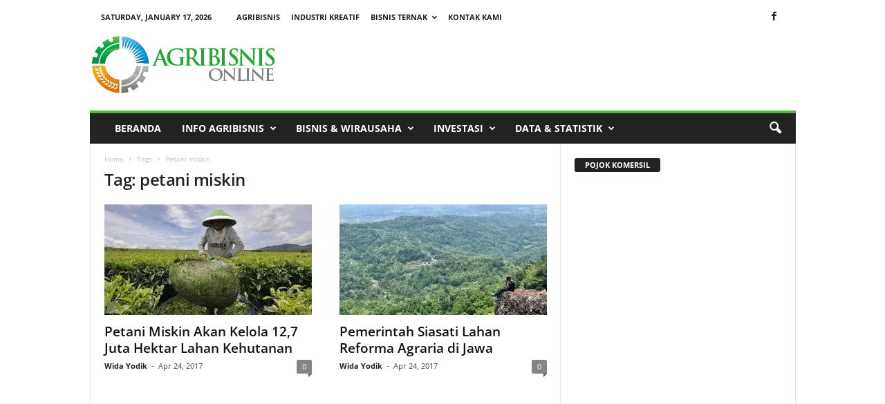

--- FILE ---
content_type: text/html; charset=UTF-8
request_url: https://agribisnis.co.id/tag/petani-miskin/
body_size: 19786
content:
<!doctype html >
<!--[if IE 8]>    <html class="ie8" lang="en-US" prefix="og: https://ogp.me/ns#"> <![endif]-->
<!--[if IE 9]>    <html class="ie9" lang="en-US" prefix="og: https://ogp.me/ns#"> <![endif]-->
<!--[if gt IE 8]><!--> <html lang="en-US" prefix="og: https://ogp.me/ns#"> <!--<![endif]-->
<head>
    <title>petani miskin | agribisnis.co.id</title>
    <meta charset="UTF-8" />
    <meta name="viewport" content="width=device-width, initial-scale=1.0">
    <link rel="pingback" href="https://agribisnis.co.id/xmlrpc.php" />
    	<style>img:is([sizes="auto" i], [sizes^="auto," i]) { contain-intrinsic-size: 3000px 1500px }</style>
	<link rel="icon" type="image/png" href="https://agribisnis.co.id/wp-content/uploads/2015/04/fav.png">
<!-- Search Engine Optimization by Rank Math - https://rankmath.com/ -->
<meta name="robots" content="follow, noindex"/>
<meta property="og:locale" content="en_US" />
<meta property="og:type" content="article" />
<meta property="og:title" content="petani miskin | agribisnis.co.id" />
<meta property="og:url" content="https://agribisnis.co.id/tag/petani-miskin/" />
<meta property="og:site_name" content="agribisnis.co.id" />
<meta property="og:image" content="https://agribisnis.co.id/wp-content/uploads/2021/01/agribisnis.png" />
<meta property="og:image:secure_url" content="https://agribisnis.co.id/wp-content/uploads/2021/01/agribisnis.png" />
<meta property="og:image:width" content="1200" />
<meta property="og:image:height" content="630" />
<meta property="og:image:alt" content="informasi agribisnis terkini" />
<meta property="og:image:type" content="image/png" />
<meta name="twitter:card" content="summary_large_image" />
<meta name="twitter:title" content="petani miskin | agribisnis.co.id" />
<meta name="twitter:image" content="https://agribisnis.co.id/wp-content/uploads/2021/01/agribisnis.png" />
<script type="application/ld+json" class="rank-math-schema">{"@context":"https://schema.org","@graph":[{"@type":"Place","@id":"https://agribisnis.co.id/#place","address":{"@type":"PostalAddress","addressLocality":"Jakarta","addressRegion":"DKI Jakarta","addressCountry":"Indonesia"}},{"@type":"Organization","@id":"https://agribisnis.co.id/#organization","name":"agribisnis.co.id","url":"http://agribisnis.co.id","address":{"@type":"PostalAddress","addressLocality":"Jakarta","addressRegion":"DKI Jakarta","addressCountry":"Indonesia"},"location":{"@id":"https://agribisnis.co.id/#place"}},{"@type":"WebSite","@id":"https://agribisnis.co.id/#website","url":"https://agribisnis.co.id","name":"agribisnis.co.id","publisher":{"@id":"https://agribisnis.co.id/#organization"},"inLanguage":"en-US"},{"@type":"BreadcrumbList","@id":"https://agribisnis.co.id/tag/petani-miskin/#breadcrumb","itemListElement":[{"@type":"ListItem","position":"1","item":{"@id":"http://agribisnis.co.id","name":"Home"}},{"@type":"ListItem","position":"2","item":{"@id":"https://agribisnis.co.id/tag/petani-miskin/","name":"petani miskin"}}]},{"@type":"CollectionPage","@id":"https://agribisnis.co.id/tag/petani-miskin/#webpage","url":"https://agribisnis.co.id/tag/petani-miskin/","name":"petani miskin | agribisnis.co.id","isPartOf":{"@id":"https://agribisnis.co.id/#website"},"inLanguage":"en-US","breadcrumb":{"@id":"https://agribisnis.co.id/tag/petani-miskin/#breadcrumb"}}]}</script>
<!-- /Rank Math WordPress SEO plugin -->


<link rel='dns-prefetch' href='//www.googletagmanager.com' />
<link rel='dns-prefetch' href='//pagead2.googlesyndication.com' />
<link rel="alternate" type="application/rss+xml" title="agribisnis.co.id &raquo; Feed" href="https://agribisnis.co.id/feed/" />
<link rel="alternate" type="application/rss+xml" title="agribisnis.co.id &raquo; petani miskin Tag Feed" href="https://agribisnis.co.id/tag/petani-miskin/feed/" />
<script type="text/javascript">
/* <![CDATA[ */
window._wpemojiSettings = {"baseUrl":"https:\/\/s.w.org\/images\/core\/emoji\/16.0.1\/72x72\/","ext":".png","svgUrl":"https:\/\/s.w.org\/images\/core\/emoji\/16.0.1\/svg\/","svgExt":".svg","source":{"concatemoji":"https:\/\/agribisnis.co.id\/wp-includes\/js\/wp-emoji-release.min.js?ver=6.8.3"}};
/*! This file is auto-generated */
!function(s,n){var o,i,e;function c(e){try{var t={supportTests:e,timestamp:(new Date).valueOf()};sessionStorage.setItem(o,JSON.stringify(t))}catch(e){}}function p(e,t,n){e.clearRect(0,0,e.canvas.width,e.canvas.height),e.fillText(t,0,0);var t=new Uint32Array(e.getImageData(0,0,e.canvas.width,e.canvas.height).data),a=(e.clearRect(0,0,e.canvas.width,e.canvas.height),e.fillText(n,0,0),new Uint32Array(e.getImageData(0,0,e.canvas.width,e.canvas.height).data));return t.every(function(e,t){return e===a[t]})}function u(e,t){e.clearRect(0,0,e.canvas.width,e.canvas.height),e.fillText(t,0,0);for(var n=e.getImageData(16,16,1,1),a=0;a<n.data.length;a++)if(0!==n.data[a])return!1;return!0}function f(e,t,n,a){switch(t){case"flag":return n(e,"\ud83c\udff3\ufe0f\u200d\u26a7\ufe0f","\ud83c\udff3\ufe0f\u200b\u26a7\ufe0f")?!1:!n(e,"\ud83c\udde8\ud83c\uddf6","\ud83c\udde8\u200b\ud83c\uddf6")&&!n(e,"\ud83c\udff4\udb40\udc67\udb40\udc62\udb40\udc65\udb40\udc6e\udb40\udc67\udb40\udc7f","\ud83c\udff4\u200b\udb40\udc67\u200b\udb40\udc62\u200b\udb40\udc65\u200b\udb40\udc6e\u200b\udb40\udc67\u200b\udb40\udc7f");case"emoji":return!a(e,"\ud83e\udedf")}return!1}function g(e,t,n,a){var r="undefined"!=typeof WorkerGlobalScope&&self instanceof WorkerGlobalScope?new OffscreenCanvas(300,150):s.createElement("canvas"),o=r.getContext("2d",{willReadFrequently:!0}),i=(o.textBaseline="top",o.font="600 32px Arial",{});return e.forEach(function(e){i[e]=t(o,e,n,a)}),i}function t(e){var t=s.createElement("script");t.src=e,t.defer=!0,s.head.appendChild(t)}"undefined"!=typeof Promise&&(o="wpEmojiSettingsSupports",i=["flag","emoji"],n.supports={everything:!0,everythingExceptFlag:!0},e=new Promise(function(e){s.addEventListener("DOMContentLoaded",e,{once:!0})}),new Promise(function(t){var n=function(){try{var e=JSON.parse(sessionStorage.getItem(o));if("object"==typeof e&&"number"==typeof e.timestamp&&(new Date).valueOf()<e.timestamp+604800&&"object"==typeof e.supportTests)return e.supportTests}catch(e){}return null}();if(!n){if("undefined"!=typeof Worker&&"undefined"!=typeof OffscreenCanvas&&"undefined"!=typeof URL&&URL.createObjectURL&&"undefined"!=typeof Blob)try{var e="postMessage("+g.toString()+"("+[JSON.stringify(i),f.toString(),p.toString(),u.toString()].join(",")+"));",a=new Blob([e],{type:"text/javascript"}),r=new Worker(URL.createObjectURL(a),{name:"wpTestEmojiSupports"});return void(r.onmessage=function(e){c(n=e.data),r.terminate(),t(n)})}catch(e){}c(n=g(i,f,p,u))}t(n)}).then(function(e){for(var t in e)n.supports[t]=e[t],n.supports.everything=n.supports.everything&&n.supports[t],"flag"!==t&&(n.supports.everythingExceptFlag=n.supports.everythingExceptFlag&&n.supports[t]);n.supports.everythingExceptFlag=n.supports.everythingExceptFlag&&!n.supports.flag,n.DOMReady=!1,n.readyCallback=function(){n.DOMReady=!0}}).then(function(){return e}).then(function(){var e;n.supports.everything||(n.readyCallback(),(e=n.source||{}).concatemoji?t(e.concatemoji):e.wpemoji&&e.twemoji&&(t(e.twemoji),t(e.wpemoji)))}))}((window,document),window._wpemojiSettings);
/* ]]> */
</script>
<style id='wp-emoji-styles-inline-css' type='text/css'>

	img.wp-smiley, img.emoji {
		display: inline !important;
		border: none !important;
		box-shadow: none !important;
		height: 1em !important;
		width: 1em !important;
		margin: 0 0.07em !important;
		vertical-align: -0.1em !important;
		background: none !important;
		padding: 0 !important;
	}
</style>
<link rel='stylesheet' id='wp-block-library-css' href='https://agribisnis.co.id/wp-includes/css/dist/block-library/style.min.css?ver=6.8.3' type='text/css' media='all' />
<style id='classic-theme-styles-inline-css' type='text/css'>
/*! This file is auto-generated */
.wp-block-button__link{color:#fff;background-color:#32373c;border-radius:9999px;box-shadow:none;text-decoration:none;padding:calc(.667em + 2px) calc(1.333em + 2px);font-size:1.125em}.wp-block-file__button{background:#32373c;color:#fff;text-decoration:none}
</style>
<style id='global-styles-inline-css' type='text/css'>
:root{--wp--preset--aspect-ratio--square: 1;--wp--preset--aspect-ratio--4-3: 4/3;--wp--preset--aspect-ratio--3-4: 3/4;--wp--preset--aspect-ratio--3-2: 3/2;--wp--preset--aspect-ratio--2-3: 2/3;--wp--preset--aspect-ratio--16-9: 16/9;--wp--preset--aspect-ratio--9-16: 9/16;--wp--preset--color--black: #000000;--wp--preset--color--cyan-bluish-gray: #abb8c3;--wp--preset--color--white: #ffffff;--wp--preset--color--pale-pink: #f78da7;--wp--preset--color--vivid-red: #cf2e2e;--wp--preset--color--luminous-vivid-orange: #ff6900;--wp--preset--color--luminous-vivid-amber: #fcb900;--wp--preset--color--light-green-cyan: #7bdcb5;--wp--preset--color--vivid-green-cyan: #00d084;--wp--preset--color--pale-cyan-blue: #8ed1fc;--wp--preset--color--vivid-cyan-blue: #0693e3;--wp--preset--color--vivid-purple: #9b51e0;--wp--preset--gradient--vivid-cyan-blue-to-vivid-purple: linear-gradient(135deg,rgba(6,147,227,1) 0%,rgb(155,81,224) 100%);--wp--preset--gradient--light-green-cyan-to-vivid-green-cyan: linear-gradient(135deg,rgb(122,220,180) 0%,rgb(0,208,130) 100%);--wp--preset--gradient--luminous-vivid-amber-to-luminous-vivid-orange: linear-gradient(135deg,rgba(252,185,0,1) 0%,rgba(255,105,0,1) 100%);--wp--preset--gradient--luminous-vivid-orange-to-vivid-red: linear-gradient(135deg,rgba(255,105,0,1) 0%,rgb(207,46,46) 100%);--wp--preset--gradient--very-light-gray-to-cyan-bluish-gray: linear-gradient(135deg,rgb(238,238,238) 0%,rgb(169,184,195) 100%);--wp--preset--gradient--cool-to-warm-spectrum: linear-gradient(135deg,rgb(74,234,220) 0%,rgb(151,120,209) 20%,rgb(207,42,186) 40%,rgb(238,44,130) 60%,rgb(251,105,98) 80%,rgb(254,248,76) 100%);--wp--preset--gradient--blush-light-purple: linear-gradient(135deg,rgb(255,206,236) 0%,rgb(152,150,240) 100%);--wp--preset--gradient--blush-bordeaux: linear-gradient(135deg,rgb(254,205,165) 0%,rgb(254,45,45) 50%,rgb(107,0,62) 100%);--wp--preset--gradient--luminous-dusk: linear-gradient(135deg,rgb(255,203,112) 0%,rgb(199,81,192) 50%,rgb(65,88,208) 100%);--wp--preset--gradient--pale-ocean: linear-gradient(135deg,rgb(255,245,203) 0%,rgb(182,227,212) 50%,rgb(51,167,181) 100%);--wp--preset--gradient--electric-grass: linear-gradient(135deg,rgb(202,248,128) 0%,rgb(113,206,126) 100%);--wp--preset--gradient--midnight: linear-gradient(135deg,rgb(2,3,129) 0%,rgb(40,116,252) 100%);--wp--preset--font-size--small: 13px;--wp--preset--font-size--medium: 20px;--wp--preset--font-size--large: 36px;--wp--preset--font-size--x-large: 42px;--wp--preset--spacing--20: 0.44rem;--wp--preset--spacing--30: 0.67rem;--wp--preset--spacing--40: 1rem;--wp--preset--spacing--50: 1.5rem;--wp--preset--spacing--60: 2.25rem;--wp--preset--spacing--70: 3.38rem;--wp--preset--spacing--80: 5.06rem;--wp--preset--shadow--natural: 6px 6px 9px rgba(0, 0, 0, 0.2);--wp--preset--shadow--deep: 12px 12px 50px rgba(0, 0, 0, 0.4);--wp--preset--shadow--sharp: 6px 6px 0px rgba(0, 0, 0, 0.2);--wp--preset--shadow--outlined: 6px 6px 0px -3px rgba(255, 255, 255, 1), 6px 6px rgba(0, 0, 0, 1);--wp--preset--shadow--crisp: 6px 6px 0px rgba(0, 0, 0, 1);}:where(.is-layout-flex){gap: 0.5em;}:where(.is-layout-grid){gap: 0.5em;}body .is-layout-flex{display: flex;}.is-layout-flex{flex-wrap: wrap;align-items: center;}.is-layout-flex > :is(*, div){margin: 0;}body .is-layout-grid{display: grid;}.is-layout-grid > :is(*, div){margin: 0;}:where(.wp-block-columns.is-layout-flex){gap: 2em;}:where(.wp-block-columns.is-layout-grid){gap: 2em;}:where(.wp-block-post-template.is-layout-flex){gap: 1.25em;}:where(.wp-block-post-template.is-layout-grid){gap: 1.25em;}.has-black-color{color: var(--wp--preset--color--black) !important;}.has-cyan-bluish-gray-color{color: var(--wp--preset--color--cyan-bluish-gray) !important;}.has-white-color{color: var(--wp--preset--color--white) !important;}.has-pale-pink-color{color: var(--wp--preset--color--pale-pink) !important;}.has-vivid-red-color{color: var(--wp--preset--color--vivid-red) !important;}.has-luminous-vivid-orange-color{color: var(--wp--preset--color--luminous-vivid-orange) !important;}.has-luminous-vivid-amber-color{color: var(--wp--preset--color--luminous-vivid-amber) !important;}.has-light-green-cyan-color{color: var(--wp--preset--color--light-green-cyan) !important;}.has-vivid-green-cyan-color{color: var(--wp--preset--color--vivid-green-cyan) !important;}.has-pale-cyan-blue-color{color: var(--wp--preset--color--pale-cyan-blue) !important;}.has-vivid-cyan-blue-color{color: var(--wp--preset--color--vivid-cyan-blue) !important;}.has-vivid-purple-color{color: var(--wp--preset--color--vivid-purple) !important;}.has-black-background-color{background-color: var(--wp--preset--color--black) !important;}.has-cyan-bluish-gray-background-color{background-color: var(--wp--preset--color--cyan-bluish-gray) !important;}.has-white-background-color{background-color: var(--wp--preset--color--white) !important;}.has-pale-pink-background-color{background-color: var(--wp--preset--color--pale-pink) !important;}.has-vivid-red-background-color{background-color: var(--wp--preset--color--vivid-red) !important;}.has-luminous-vivid-orange-background-color{background-color: var(--wp--preset--color--luminous-vivid-orange) !important;}.has-luminous-vivid-amber-background-color{background-color: var(--wp--preset--color--luminous-vivid-amber) !important;}.has-light-green-cyan-background-color{background-color: var(--wp--preset--color--light-green-cyan) !important;}.has-vivid-green-cyan-background-color{background-color: var(--wp--preset--color--vivid-green-cyan) !important;}.has-pale-cyan-blue-background-color{background-color: var(--wp--preset--color--pale-cyan-blue) !important;}.has-vivid-cyan-blue-background-color{background-color: var(--wp--preset--color--vivid-cyan-blue) !important;}.has-vivid-purple-background-color{background-color: var(--wp--preset--color--vivid-purple) !important;}.has-black-border-color{border-color: var(--wp--preset--color--black) !important;}.has-cyan-bluish-gray-border-color{border-color: var(--wp--preset--color--cyan-bluish-gray) !important;}.has-white-border-color{border-color: var(--wp--preset--color--white) !important;}.has-pale-pink-border-color{border-color: var(--wp--preset--color--pale-pink) !important;}.has-vivid-red-border-color{border-color: var(--wp--preset--color--vivid-red) !important;}.has-luminous-vivid-orange-border-color{border-color: var(--wp--preset--color--luminous-vivid-orange) !important;}.has-luminous-vivid-amber-border-color{border-color: var(--wp--preset--color--luminous-vivid-amber) !important;}.has-light-green-cyan-border-color{border-color: var(--wp--preset--color--light-green-cyan) !important;}.has-vivid-green-cyan-border-color{border-color: var(--wp--preset--color--vivid-green-cyan) !important;}.has-pale-cyan-blue-border-color{border-color: var(--wp--preset--color--pale-cyan-blue) !important;}.has-vivid-cyan-blue-border-color{border-color: var(--wp--preset--color--vivid-cyan-blue) !important;}.has-vivid-purple-border-color{border-color: var(--wp--preset--color--vivid-purple) !important;}.has-vivid-cyan-blue-to-vivid-purple-gradient-background{background: var(--wp--preset--gradient--vivid-cyan-blue-to-vivid-purple) !important;}.has-light-green-cyan-to-vivid-green-cyan-gradient-background{background: var(--wp--preset--gradient--light-green-cyan-to-vivid-green-cyan) !important;}.has-luminous-vivid-amber-to-luminous-vivid-orange-gradient-background{background: var(--wp--preset--gradient--luminous-vivid-amber-to-luminous-vivid-orange) !important;}.has-luminous-vivid-orange-to-vivid-red-gradient-background{background: var(--wp--preset--gradient--luminous-vivid-orange-to-vivid-red) !important;}.has-very-light-gray-to-cyan-bluish-gray-gradient-background{background: var(--wp--preset--gradient--very-light-gray-to-cyan-bluish-gray) !important;}.has-cool-to-warm-spectrum-gradient-background{background: var(--wp--preset--gradient--cool-to-warm-spectrum) !important;}.has-blush-light-purple-gradient-background{background: var(--wp--preset--gradient--blush-light-purple) !important;}.has-blush-bordeaux-gradient-background{background: var(--wp--preset--gradient--blush-bordeaux) !important;}.has-luminous-dusk-gradient-background{background: var(--wp--preset--gradient--luminous-dusk) !important;}.has-pale-ocean-gradient-background{background: var(--wp--preset--gradient--pale-ocean) !important;}.has-electric-grass-gradient-background{background: var(--wp--preset--gradient--electric-grass) !important;}.has-midnight-gradient-background{background: var(--wp--preset--gradient--midnight) !important;}.has-small-font-size{font-size: var(--wp--preset--font-size--small) !important;}.has-medium-font-size{font-size: var(--wp--preset--font-size--medium) !important;}.has-large-font-size{font-size: var(--wp--preset--font-size--large) !important;}.has-x-large-font-size{font-size: var(--wp--preset--font-size--x-large) !important;}
:where(.wp-block-post-template.is-layout-flex){gap: 1.25em;}:where(.wp-block-post-template.is-layout-grid){gap: 1.25em;}
:where(.wp-block-columns.is-layout-flex){gap: 2em;}:where(.wp-block-columns.is-layout-grid){gap: 2em;}
:root :where(.wp-block-pullquote){font-size: 1.5em;line-height: 1.6;}
</style>
<link rel='stylesheet' id='ez-toc-css' href='https://agribisnis.co.id/wp-content/plugins/easy-table-of-contents/assets/css/screen.min.css?ver=2.0.76' type='text/css' media='all' />
<style id='ez-toc-inline-css' type='text/css'>
div#ez-toc-container .ez-toc-title {font-size: 120%;}div#ez-toc-container .ez-toc-title {font-weight: 500;}div#ez-toc-container ul li , div#ez-toc-container ul li a {font-size: 110%;}div#ez-toc-container ul li , div#ez-toc-container ul li a {font-weight: 500;}div#ez-toc-container nav ul ul li {font-size: 90%;}
.ez-toc-container-direction {direction: ltr;}.ez-toc-counter ul{counter-reset: item ;}.ez-toc-counter nav ul li a::before {content: counters(item, '.', decimal) '. ';display: inline-block;counter-increment: item;flex-grow: 0;flex-shrink: 0;margin-right: .2em; float: left; }.ez-toc-widget-direction {direction: ltr;}.ez-toc-widget-container ul{counter-reset: item ;}.ez-toc-widget-container nav ul li a::before {content: counters(item, '.', decimal) '. ';display: inline-block;counter-increment: item;flex-grow: 0;flex-shrink: 0;margin-right: .2em; float: left; }
</style>
<link rel='stylesheet' id='google-fonts-style-css' href='//agribisnis.co.id/wp-content/uploads/omgf/google-fonts-style/google-fonts-style.css?ver=1647837951' type='text/css' media='all' />
<link rel='stylesheet' id='wp-pagenavi-css' href='https://agribisnis.co.id/wp-content/plugins/wp-pagenavi/pagenavi-css.css?ver=2.70' type='text/css' media='all' />
<link rel='stylesheet' id='js_composer_front-css' href='https://agribisnis.co.id/wp-content/plugins/js_composer/assets/css/js_composer.min.css?ver=5.2' type='text/css' media='all' />
<link rel='stylesheet' id='td-theme-css' href='https://agribisnis.co.id/wp-content/themes/Newsmag/style.css?ver=4.0' type='text/css' media='all' />
<script type="text/javascript" src="https://agribisnis.co.id/wp-includes/js/jquery/jquery.min.js?ver=3.7.1" id="jquery-core-js"></script>
<script type="text/javascript" src="https://agribisnis.co.id/wp-includes/js/jquery/jquery-migrate.min.js?ver=3.4.1" id="jquery-migrate-js"></script>
<link rel="https://api.w.org/" href="https://agribisnis.co.id/wp-json/" /><link rel="alternate" title="JSON" type="application/json" href="https://agribisnis.co.id/wp-json/wp/v2/tags/2983" /><link rel="EditURI" type="application/rsd+xml" title="RSD" href="https://agribisnis.co.id/xmlrpc.php?rsd" />
<meta name="generator" content="WordPress 6.8.3" />
<meta name="generator" content="Site Kit by Google 1.160.1" />	<style id="tdw-css-placeholder">                                                                </style>			<script>
				window.tdwGlobal = {"adminUrl":"https:\/\/agribisnis.co.id\/wp-admin\/","wpRestNonce":"02cf298645","wpRestUrl":"https:\/\/agribisnis.co.id\/wp-json\/","permalinkStructure":"\/%postname%\/"};
			</script>
			<!--[if lt IE 9]><script src="https://html5shim.googlecode.com/svn/trunk/html5.js"></script><![endif]-->
    
<!-- Google AdSense meta tags added by Site Kit -->
<meta name="google-adsense-platform-account" content="ca-host-pub-2644536267352236">
<meta name="google-adsense-platform-domain" content="sitekit.withgoogle.com">
<!-- End Google AdSense meta tags added by Site Kit -->
<meta name="generator" content="Powered by Visual Composer - drag and drop page builder for WordPress."/>
<!--[if lte IE 9]><link rel="stylesheet" type="text/css" href="https://agribisnis.co.id/wp-content/plugins/js_composer/assets/css/vc_lte_ie9.min.css" media="screen"><![endif]-->
<!-- Google AdSense snippet added by Site Kit -->
<script type="text/javascript" async="async" src="https://pagead2.googlesyndication.com/pagead/js/adsbygoogle.js?client=ca-pub-3516017814479414&amp;host=ca-host-pub-2644536267352236" crossorigin="anonymous"></script>

<!-- End Google AdSense snippet added by Site Kit -->

<!-- JS generated by theme -->

<script>
    
    

	    var tdBlocksArray = []; //here we store all the items for the current page

	    //td_block class - each ajax block uses a object of this class for requests
	    function tdBlock() {
		    this.id = '';
		    this.block_type = 1; //block type id (1-234 etc)
		    this.atts = '';
		    this.td_column_number = '';
		    this.td_current_page = 1; //
		    this.post_count = 0; //from wp
		    this.found_posts = 0; //from wp
		    this.max_num_pages = 0; //from wp
		    this.td_filter_value = ''; //current live filter value
		    this.is_ajax_running = false;
		    this.td_user_action = ''; // load more or infinite loader (used by the animation)
		    this.header_color = '';
		    this.ajax_pagination_infinite_stop = ''; //show load more at page x
	    }


        // td_js_generator - mini detector
        (function(){
            var htmlTag = document.getElementsByTagName("html")[0];

            if ( navigator.userAgent.indexOf("MSIE 10.0") > -1 ) {
                htmlTag.className += ' ie10';
            }

            if ( !!navigator.userAgent.match(/Trident.*rv\:11\./) ) {
                htmlTag.className += ' ie11';
            }

            if ( /(iPad|iPhone|iPod)/g.test(navigator.userAgent) ) {
                htmlTag.className += ' td-md-is-ios';
            }

            var user_agent = navigator.userAgent.toLowerCase();
            if ( user_agent.indexOf("android") > -1 ) {
                htmlTag.className += ' td-md-is-android';
            }

            if ( -1 !== navigator.userAgent.indexOf('Mac OS X')  ) {
                htmlTag.className += ' td-md-is-os-x';
            }

            if ( /chrom(e|ium)/.test(navigator.userAgent.toLowerCase()) ) {
               htmlTag.className += ' td-md-is-chrome';
            }

            if ( -1 !== navigator.userAgent.indexOf('Firefox') ) {
                htmlTag.className += ' td-md-is-firefox';
            }

            if ( -1 !== navigator.userAgent.indexOf('Safari') && -1 === navigator.userAgent.indexOf('Chrome') ) {
                htmlTag.className += ' td-md-is-safari';
            }

            if( -1 !== navigator.userAgent.indexOf('IEMobile') ){
                htmlTag.className += ' td-md-is-iemobile';
            }

        })();




        var tdLocalCache = {};

        ( function () {
            "use strict";

            tdLocalCache = {
                data: {},
                remove: function (resource_id) {
                    delete tdLocalCache.data[resource_id];
                },
                exist: function (resource_id) {
                    return tdLocalCache.data.hasOwnProperty(resource_id) && tdLocalCache.data[resource_id] !== null;
                },
                get: function (resource_id) {
                    return tdLocalCache.data[resource_id];
                },
                set: function (resource_id, cachedData) {
                    tdLocalCache.remove(resource_id);
                    tdLocalCache.data[resource_id] = cachedData;
                }
            };
        })();

    
    
var td_viewport_interval_list=[{"limitBottom":767,"sidebarWidth":251},{"limitBottom":1023,"sidebarWidth":339}];
var td_ajax_url="https:\/\/agribisnis.co.id\/wp-admin\/admin-ajax.php?td_theme_name=Newsmag&v=4.0";
var td_get_template_directory_uri="https:\/\/agribisnis.co.id\/wp-content\/themes\/Newsmag";
var tds_snap_menu="";
var tds_logo_on_sticky="show";
var tds_header_style="";
var td_please_wait="Please wait...";
var td_email_user_pass_incorrect="User or password incorrect!";
var td_email_user_incorrect="Email or username incorrect!";
var td_email_incorrect="Email incorrect!";
var tds_more_articles_on_post_enable="";
var tds_more_articles_on_post_time_to_wait="";
var tds_more_articles_on_post_pages_distance_from_top=400;
var tds_theme_color_site_wide="#4fba39";
var tds_smart_sidebar="";
var tdThemeName="Newsmag";
var td_magnific_popup_translation_tPrev="Previous (Left arrow key)";
var td_magnific_popup_translation_tNext="Next (Right arrow key)";
var td_magnific_popup_translation_tCounter="%curr% of %total%";
var td_magnific_popup_translation_ajax_tError="The content from %url% could not be loaded.";
var td_magnific_popup_translation_image_tError="The image #%curr% could not be loaded.";
var tdsDateFormat="l, F j, Y";
var tdDateNamesI18n={"month_names":["January","February","March","April","May","June","July","August","September","October","November","December"],"month_names_short":["Jan","Feb","Mar","Apr","May","Jun","Jul","Aug","Sep","Oct","Nov","Dec"],"day_names":["Sunday","Monday","Tuesday","Wednesday","Thursday","Friday","Saturday"],"day_names_short":["Sun","Mon","Tue","Wed","Thu","Fri","Sat"]};
var td_ad_background_click_link="";
var td_ad_background_click_target="";
</script>


<!-- Header style compiled by theme -->

<style>
    
.td-header-border:before,
    .td-trending-now-title,
    .td_block_mega_menu .td_mega_menu_sub_cats .cur-sub-cat,
    .td-post-category:hover,
    .td-header-style-2 .td-header-sp-logo,
    .td-next-prev-wrap a:hover i,
    .page-nav .current,
    .widget_calendar tfoot a:hover,
    .td-footer-container .widget_search .wpb_button:hover,
    .td-scroll-up-visible,
    .dropcap,
    .td-category a,
    input[type="submit"]:hover,
    .td-post-small-box a:hover,
    .td-404-sub-sub-title a:hover,
    .td-rating-bar-wrap div,
    .td_top_authors .td-active .td-author-post-count,
    .td_top_authors .td-active .td-author-comments-count,
    .td_smart_list_3 .td-sml3-top-controls i:hover,
    .td_smart_list_3 .td-sml3-bottom-controls i:hover,
    .td_wrapper_video_playlist .td_video_controls_playlist_wrapper,
    .td-read-more a:hover,
    .td-login-wrap .btn,
    .td_display_err,
    .td-header-style-6 .td-top-menu-full,
    #bbpress-forums button:hover,
    #bbpress-forums .bbp-pagination .current,
    .bbp_widget_login .button:hover,
    .header-search-wrap .td-drop-down-search .btn:hover,
    .td-post-text-content .more-link-wrap:hover a,
    #buddypress div.item-list-tabs ul li > a span,
    #buddypress div.item-list-tabs ul li > a:hover span,
    #buddypress input[type=submit]:hover,
    #buddypress a.button:hover span,
    #buddypress div.item-list-tabs ul li.selected a span,
    #buddypress div.item-list-tabs ul li.current a span,
    #buddypress input[type=submit]:focus,
    .td-grid-style-3 .td-big-grid-post .td-module-thumb a:last-child:before,
    .td-grid-style-4 .td-big-grid-post .td-module-thumb a:last-child:before,
    .td-grid-style-5 .td-big-grid-post .td-module-thumb:after,
    .td_category_template_2 .td-category-siblings .td-category a:hover,
    .td-weather-week:before,
    .td-weather-information:before,
     .td_3D_btn,
    .td_shadow_btn,
    .td_default_btn,
    .td_square_btn, 
    .td_outlined_btn:hover {
        background-color: #4fba39;
    }

    @media (max-width: 767px) {
        .td-category a.td-current-sub-category {
            background-color: #4fba39;
        }
    }

    .woocommerce .onsale,
    .woocommerce .woocommerce a.button:hover,
    .woocommerce-page .woocommerce .button:hover,
    .single-product .product .summary .cart .button:hover,
    .woocommerce .woocommerce .product a.button:hover,
    .woocommerce .product a.button:hover,
    .woocommerce .product #respond input#submit:hover,
    .woocommerce .checkout input#place_order:hover,
    .woocommerce .woocommerce.widget .button:hover,
    .woocommerce .woocommerce-message .button:hover,
    .woocommerce .woocommerce-error .button:hover,
    .woocommerce .woocommerce-info .button:hover,
    .woocommerce.widget .ui-slider .ui-slider-handle,
    .vc_btn-black:hover,
	.wpb_btn-black:hover,
	.item-list-tabs .feed:hover a,
	.td-smart-list-button:hover {
    	background-color: #4fba39 !important;
    }

    .td-header-sp-top-menu .top-header-menu > .current-menu-item > a,
    .td-header-sp-top-menu .top-header-menu > .current-menu-ancestor > a,
    .td-header-sp-top-menu .top-header-menu > .current-category-ancestor > a,
    .td-header-sp-top-menu .top-header-menu > li > a:hover,
    .td-header-sp-top-menu .top-header-menu > .sfHover > a,
    .top-header-menu ul .current-menu-item > a,
    .top-header-menu ul .current-menu-ancestor > a,
    .top-header-menu ul .current-category-ancestor > a,
    .top-header-menu ul li > a:hover,
    .top-header-menu ul .sfHover > a,
    .sf-menu ul .td-menu-item > a:hover,
    .sf-menu ul .sfHover > a,
    .sf-menu ul .current-menu-ancestor > a,
    .sf-menu ul .current-category-ancestor > a,
    .sf-menu ul .current-menu-item > a,
    .td_module_wrap:hover .entry-title a,
    .td_mod_mega_menu:hover .entry-title a,
    .footer-email-wrap a,
    .widget a:hover,
    .td-footer-container .widget_calendar #today,
    .td-category-pulldown-filter a.td-pulldown-category-filter-link:hover,
    .td-load-more-wrap a:hover,
    .td-post-next-prev-content a:hover,
    .td-author-name a:hover,
    .td-author-url a:hover,
    .td_mod_related_posts:hover .entry-title a,
    .td-search-query,
    .header-search-wrap .td-drop-down-search .result-msg a:hover,
    .td_top_authors .td-active .td-authors-name a,
    .post blockquote p,
    .td-post-content blockquote p,
    .page blockquote p,
    .comment-list cite a:hover,
    .comment-list cite:hover,
    .comment-list .comment-reply-link:hover,
    a,
    .white-menu #td-header-menu .sf-menu > li > a:hover,
    .white-menu #td-header-menu .sf-menu > .current-menu-ancestor > a,
    .white-menu #td-header-menu .sf-menu > .current-menu-item > a,
    .td_quote_on_blocks,
    #bbpress-forums .bbp-forum-freshness a:hover,
    #bbpress-forums .bbp-topic-freshness a:hover,
    #bbpress-forums .bbp-forums-list li a:hover,
    #bbpress-forums .bbp-forum-title:hover,
    #bbpress-forums .bbp-topic-permalink:hover,
    #bbpress-forums .bbp-topic-started-by a:hover,
    #bbpress-forums .bbp-topic-started-in a:hover,
    #bbpress-forums .bbp-body .super-sticky li.bbp-topic-title .bbp-topic-permalink,
    #bbpress-forums .bbp-body .sticky li.bbp-topic-title .bbp-topic-permalink,
    #bbpress-forums #subscription-toggle a:hover,
    #bbpress-forums #favorite-toggle a:hover,
    .woocommerce-account .woocommerce-MyAccount-navigation a:hover,
    .widget_display_replies .bbp-author-name,
    .widget_display_topics .bbp-author-name,
    .archive .widget_archive .current,
    .archive .widget_archive .current a,
    .td-subcategory-header .td-category-siblings .td-subcat-dropdown a.td-current-sub-category,
    .td-subcategory-header .td-category-siblings .td-subcat-dropdown a:hover,
    .td-pulldown-filter-display-option:hover,
    .td-pulldown-filter-display-option .td-pulldown-filter-link:hover,
    .td_normal_slide .td-wrapper-pulldown-filter .td-pulldown-filter-list a:hover,
    #buddypress ul.item-list li div.item-title a:hover,
    .td_block_13 .td-pulldown-filter-list a:hover,
    .td_smart_list_8 .td-smart-list-dropdown-wrap .td-smart-list-button:hover,
    .td_smart_list_8 .td-smart-list-dropdown-wrap .td-smart-list-button:hover i,
    .td-sub-footer-container a:hover,
    .td-instagram-user a,
     .td_outlined_btn {
        color: #4fba39;
    }

    .td-mega-menu .wpb_content_element li a:hover,
    .td_login_tab_focus {
        color: #4fba39 !important;
    }

    .td-next-prev-wrap a:hover i,
    .page-nav .current,
    .widget_tag_cloud a:hover,
    .post .td_quote_box,
    .page .td_quote_box,
    .td-login-panel-title,
    #bbpress-forums .bbp-pagination .current,
    .td_category_template_2 .td-category-siblings .td-category a:hover,
    .page-template-page-pagebuilder-latest .td-instagram-user,
     .td_outlined_btn {
        border-color: #4fba39;
    }

    .td_wrapper_video_playlist .td_video_currently_playing:after,
    .item-list-tabs .feed:hover {
        border-color: #4fba39 !important;
    }
</style>

<!-- Global site tag (gtag.js) - Google Analytics -->
<script async src="https://www.googletagmanager.com/gtag/js?id=UA-61981769-1"></script>
<script>
  window.dataLayer = window.dataLayer || [];
  function gtag(){dataLayer.push(arguments);}
  gtag('js', new Date());

  gtag('config', 'UA-61981769-1');
</script>
<script type="application/ld+json">
                        {
                            "@context": "http://schema.org",
                            "@type": "BreadcrumbList",
                            "itemListElement": [{
                            "@type": "ListItem",
                            "position": 1,
                                "item": {
                                "@type": "WebSite",
                                "@id": "https://agribisnis.co.id/",
                                "name": "Home"                                               
                            }
                        },{
                            "@type": "ListItem",
                            "position": 2,
                                "item": {
                                "@type": "WebPage",
                                "@id": "https://agribisnis.co.id/tag/petani-miskin/",
                                "name": "Petani miskin"
                            }
                        }    ]
                        }
                       </script><noscript><style type="text/css"> .wpb_animate_when_almost_visible { opacity: 1; }</style></noscript>
<script type='text/javascript' src='https://agribisnis.co.id/wp-content/plugins/wp-spamshield/js/jscripts.php'></script> 
</head>

<body class="archive tag tag-petani-miskin tag-2983 wp-theme-Newsmag global-block-template-1 wpb-js-composer js-comp-ver-5.2 vc_responsive td-full-layout" itemscope="itemscope" itemtype="https://schema.org/WebPage">

        <div class="td-scroll-up"><i class="td-icon-menu-up"></i></div>

    <div class="td-menu-background"></div>
<div id="td-mobile-nav">
    <div class="td-mobile-container">
        <!-- mobile menu top section -->
        <div class="td-menu-socials-wrap">
            <!-- socials -->
            <div class="td-menu-socials">
                
        <span class="td-social-icon-wrap">
            <a target="_blank" href="https://www.facebook.com/investasi.indonesia" title="Facebook">
                <i class="td-icon-font td-icon-facebook"></i>
            </a>
        </span>            </div>
            <!-- close button -->
            <div class="td-mobile-close">
                <a href="#"><i class="td-icon-close-mobile"></i></a>
            </div>
        </div>

        <!-- login section -->
        
        <!-- menu section -->
        <div class="td-mobile-content">
            <div class="menu-main-menu-container"><ul id="menu-main-menu" class="td-mobile-main-menu"><li id="menu-item-292" class="menu-item menu-item-type-post_type menu-item-object-page menu-item-home menu-item-first menu-item-292"><a href="https://agribisnis.co.id/">BERANDA</a></li>
<li id="menu-item-293" class="menu-item menu-item-type-custom menu-item-object-custom menu-item-has-children menu-item-293"><a href="#">Info Agribisnis<i class="td-icon-menu-right td-element-after"></i></a>
<ul class="sub-menu">
	<li id="menu-item-0" class="menu-item-0"><a href="https://agribisnis.co.id/category/info-agribisnis/perikanan/">Perikanan</a></li>
	<li class="menu-item-0"><a href="https://agribisnis.co.id/category/info-agribisnis/perkebunan/">Perkebunan</a></li>
	<li class="menu-item-0"><a href="https://agribisnis.co.id/category/info-agribisnis/pertanian/">Pertanian</a></li>
	<li class="menu-item-0"><a href="https://agribisnis.co.id/category/info-agribisnis/peternakan/">Peternakan</a></li>
</ul>
</li>
<li id="menu-item-330" class="menu-item menu-item-type-custom menu-item-object-custom menu-item-330"><a>Bisnis &#038; Wirausaha</a></li>
<li id="menu-item-334" class="menu-item menu-item-type-custom menu-item-object-custom menu-item-has-children menu-item-334"><a>Investasi<i class="td-icon-menu-right td-element-after"></i></a>
<ul class="sub-menu">
	<li class="menu-item-0"><a href="https://agribisnis.co.id/category/investasi/ekspor/">Ekspor</a></li>
	<li class="menu-item-0"><a href="https://agribisnis.co.id/category/investasi/impor/">Impor</a></li>
	<li class="menu-item-0"><a href="https://agribisnis.co.id/category/investasi/peluang-investasi/">Peluang Investasi</a></li>
</ul>
</li>
<li id="menu-item-335" class="menu-item menu-item-type-taxonomy menu-item-object-category menu-item-has-children menu-item-335"><a href="https://agribisnis.co.id/category/data-statistik/">Data &#038; Statistik<i class="td-icon-menu-right td-element-after"></i></a>
<ul class="sub-menu">
	<li class="menu-item-0"><a href="https://agribisnis.co.id/category/data-statistik/harga-komoditas-ternak/">Harga Komoditas Ternak</a></li>
</ul>
</li>
</ul></div>        </div>
    </div>

    <!-- register/login section -->
    </div>    <div class="td-search-background"></div>
<div class="td-search-wrap-mob">
	<div class="td-drop-down-search" aria-labelledby="td-header-search-button">
		<form method="get" class="td-search-form" action="https://agribisnis.co.id/">
			<!-- close button -->
			<div class="td-search-close">
				<a href="#"><i class="td-icon-close-mobile"></i></a>
			</div>
			<div role="search" class="td-search-input">
				<span>Search</span>
				<input id="td-header-search-mob" type="text" value="" name="s" autocomplete="off" />
			</div>
		</form>
		<div id="td-aj-search-mob"></div>
	</div>
</div>

    <div id="td-outer-wrap">
    
        <div class="td-outer-container">
        
            <!--
Header style 1
-->

<div class="td-header-container td-header-wrap td-header-style-1">
    <div class="td-header-row td-header-top-menu">
        
    <div class="td-top-bar-container top-bar-style-1">
        <div class="td-header-sp-top-menu">

            <div class="td_data_time">
            <div style="visibility:hidden;">

                Saturday, January 17, 2026
            </div>
        </div>
    <div class="menu-top-container"><ul id="menu-top_menu_agri" class="top-header-menu"><li id="menu-item-502" class="menu-item menu-item-type-post_type menu-item-object-page menu-item-first td-menu-item td-normal-menu menu-item-502"><a href="https://agribisnis.co.id/agribisnis/">Agribisnis</a></li>
<li id="menu-item-1132" class="menu-item menu-item-type-post_type menu-item-object-page td-menu-item td-normal-menu menu-item-1132"><a href="https://agribisnis.co.id/industri-kreatif/">Industri Kreatif</a></li>
<li id="menu-item-508" class="menu-item menu-item-type-post_type menu-item-object-page menu-item-has-children td-menu-item td-normal-menu menu-item-508"><a href="https://agribisnis.co.id/bisnis-ternak/">Bisnis Ternak</a>
<ul class="sub-menu">
	<li id="menu-item-507" class="menu-item menu-item-type-post_type menu-item-object-page td-menu-item td-normal-menu menu-item-507"><a href="https://agribisnis.co.id/bisnis-ternak-sapi/">Bisnis Ternak Sapi</a></li>
	<li id="menu-item-514" class="menu-item menu-item-type-post_type menu-item-object-page td-menu-item td-normal-menu menu-item-514"><a href="https://agribisnis.co.id/bisnis-ternak-lele/">Bisnis Ternak Lele</a></li>
	<li id="menu-item-3128" class="menu-item menu-item-type-post_type menu-item-object-post td-menu-item td-normal-menu menu-item-3128"><a href="https://agribisnis.co.id/bisnis-ternak-ayam-paling-menggiurkan-di-2016/">Bisnis Ternak Ayam</a></li>
	<li id="menu-item-522" class="menu-item menu-item-type-post_type menu-item-object-page td-menu-item td-normal-menu menu-item-522"><a href="https://agribisnis.co.id/bisnis-ternak-kambing/">Bisnis Ternak Kambing</a></li>
	<li id="menu-item-523" class="menu-item menu-item-type-post_type menu-item-object-page td-menu-item td-normal-menu menu-item-523"><a href="https://agribisnis.co.id/bisnis-ternak-ayam-potong/">Bisnis Ternak Ayam Potong</a></li>
</ul>
</li>
<li id="menu-item-524" class="menu-item menu-item-type-post_type menu-item-object-page td-menu-item td-normal-menu menu-item-524"><a href="https://agribisnis.co.id/kontak-kami/">Kontak Kami</a></li>
</ul></div></div>            <div class="td-header-sp-top-widget">
        
        <span class="td-social-icon-wrap">
            <a target="_blank" href="https://www.facebook.com/investasi.indonesia" title="Facebook">
                <i class="td-icon-font td-icon-facebook"></i>
            </a>
        </span>    </div>
        </div>

<!-- LOGIN MODAL -->
    </div>

    <div class="td-header-row td-header-header">
        <div class="td-header-sp-logo">
                    <a class="td-main-logo" href="https://agribisnis.co.id/">
            <img class="td-retina-data" data-retina="https://agribisnis.co.id/wp-content/uploads/2015/04/agribisnis-retina.png" src="https://agribisnis.co.id/wp-content/uploads/2015/04/agribisnis-logo.png" alt="Informasi Agribisnis Terlengkap" title="Informasi lengkap tentang agribisnis di indonesia"/>
            <span class="td-visual-hidden">agribisnis.co.id</span>
        </a>
            </div>
        <div class="td-header-sp-rec">
            
<div class="td-header-ad-wrap  td-ad">
    

</div>        </div>
    </div>

    <div class="td-header-menu-wrap">
        <div class="td-header-row td-header-border td-header-main-menu">
            <div id="td-header-menu" role="navigation">
    <div id="td-top-mobile-toggle"><a href="#"><i class="td-icon-font td-icon-mobile"></i></a></div>
    <div class="td-main-menu-logo td-logo-in-header">
        	<a class="td-mobile-logo td-sticky-mobile" href="https://agribisnis.co.id/">
		<img class="td-retina-data" data-retina="https://agribisnis.co.id/wp-content/uploads/2015/04/agribisnis-retina.png" src="https://agribisnis.co.id/wp-content/uploads/2015/04/logmobile.png" alt="Informasi Agribisnis Terlengkap" title="Informasi lengkap tentang agribisnis di indonesia"/>
	</a>
		<a class="td-header-logo td-sticky-mobile" href="https://agribisnis.co.id/">
		<img class="td-retina-data" data-retina="https://agribisnis.co.id/wp-content/uploads/2015/04/agribisnis-retina.png" src="https://agribisnis.co.id/wp-content/uploads/2015/04/agribisnis-logo.png" alt="Informasi Agribisnis Terlengkap" title="Informasi lengkap tentang agribisnis di indonesia"/>
	</a>
	    </div>
    <div class="menu-main-menu-container"><ul id="menu-main-menu-1" class="sf-menu"><li class="menu-item menu-item-type-post_type menu-item-object-page menu-item-home menu-item-first td-menu-item td-normal-menu menu-item-292"><a href="https://agribisnis.co.id/">BERANDA</a></li>
<li class="menu-item menu-item-type-custom menu-item-object-custom td-menu-item td-mega-menu menu-item-293"><a href="#">Info Agribisnis</a>
<ul class="sub-menu">
	<li class="menu-item-0"><div class="td-container-border"><div class="td-mega-grid"><script>var block_td_uid_2_696b96bc6f82b = new tdBlock();
block_td_uid_2_696b96bc6f82b.id = "td_uid_2_696b96bc6f82b";
block_td_uid_2_696b96bc6f82b.atts = '{"limit":"5","sort":"","post_ids":"","tag_slug":"","autors_id":"","installed_post_types":"","category_id":"29","category_ids":"","custom_title":"","custom_url":"","show_child_cat":5,"sub_cat_ajax":"","ajax_pagination":"next_prev","header_color":"","header_text_color":"","ajax_pagination_infinite_stop":"","td_column_number":3,"td_ajax_preloading":"","td_ajax_filter_type":"td_category_ids_filter","td_ajax_filter_ids":"","td_filter_default_txt":"All","color_preset":"","border_top":"","class":"td_uid_2_696b96bc6f82b_rand","el_class":"","offset":"","css":"","tdc_css":"","tdc_css_class":"td_uid_2_696b96bc6f82b_rand","tdc_css_class_style":"td_uid_2_696b96bc6f82b_rand_style","live_filter":"","live_filter_cur_post_id":"","live_filter_cur_post_author":"","block_template_id":""}';
block_td_uid_2_696b96bc6f82b.td_column_number = "3";
block_td_uid_2_696b96bc6f82b.block_type = "td_block_mega_menu";
block_td_uid_2_696b96bc6f82b.post_count = "5";
block_td_uid_2_696b96bc6f82b.found_posts = "863";
block_td_uid_2_696b96bc6f82b.header_color = "";
block_td_uid_2_696b96bc6f82b.ajax_pagination_infinite_stop = "";
block_td_uid_2_696b96bc6f82b.max_num_pages = "173";
tdBlocksArray.push(block_td_uid_2_696b96bc6f82b);
</script><div class="td_block_wrap td_block_mega_menu td_uid_2_696b96bc6f82b_rand td_with_ajax_pagination td-pb-border-top td_block_template_1"  data-td-block-uid="td_uid_2_696b96bc6f82b" ><div id=td_uid_2_696b96bc6f82b class="td_block_inner"><div class="td-mega-row"><div class="td-mega-span">
        <div class="td_module_mega_menu td_mod_mega_menu">
            <div class="td-module-image">
                <div class="td-module-thumb"><a href="https://agribisnis.co.id/petani-nganjuk-senang-mendapat-akses-listrik-pln/" rel="bookmark" title="Petani Nganjuk Senang Mendapat Akses Listrik PLN"><img width="180" height="135" class="entry-thumb" src="https://agribisnis.co.id/wp-content/uploads/2024/05/Petani-Nganjuk-180x135.webp" srcset="https://agribisnis.co.id/wp-content/uploads/2024/05/Petani-Nganjuk-180x135.webp 180w, https://agribisnis.co.id/wp-content/uploads/2024/05/Petani-Nganjuk-300x225.webp 300w, https://agribisnis.co.id/wp-content/uploads/2024/05/Petani-Nganjuk-768x576.webp 768w, https://agribisnis.co.id/wp-content/uploads/2024/05/Petani-Nganjuk-560x420.webp 560w, https://agribisnis.co.id/wp-content/uploads/2024/05/Petani-Nganjuk-80x60.webp 80w, https://agribisnis.co.id/wp-content/uploads/2024/05/Petani-Nganjuk-100x75.webp 100w, https://agribisnis.co.id/wp-content/uploads/2024/05/Petani-Nganjuk-238x178.webp 238w, https://agribisnis.co.id/wp-content/uploads/2024/05/Petani-Nganjuk-640x480.webp 640w, https://agribisnis.co.id/wp-content/uploads/2024/05/Petani-Nganjuk-681x511.webp 681w, https://agribisnis.co.id/wp-content/uploads/2024/05/Petani-Nganjuk.webp 800w" sizes="(max-width: 180px) 100vw, 180px" alt="Petani" title="Petani Nganjuk Senang Mendapat Akses Listrik PLN"/></a></div>                            </div>

            <div class="item-details">
                <h3 class="entry-title td-module-title"><a href="https://agribisnis.co.id/petani-nganjuk-senang-mendapat-akses-listrik-pln/" rel="bookmark" title="Petani Nganjuk Senang Mendapat Akses Listrik PLN">Petani Nganjuk Senang Mendapat Akses Listrik PLN</a></h3>            </div>
        </div>
        </div><div class="td-mega-span">
        <div class="td_module_mega_menu td_mod_mega_menu">
            <div class="td-module-image">
                <div class="td-module-thumb"><a href="https://agribisnis.co.id/indonesia-dan-vietnam-jalani-kerjasama-pertanian-lahan-rawa/" rel="bookmark" title="Indonesia dan Vietnam Jalani Kerjasama Pertanian Lahan Rawa"><img width="180" height="135" class="entry-thumb" src="https://agribisnis.co.id/wp-content/uploads/2024/05/Indonesia-dan-Vietnam-180x135.webp" srcset="https://agribisnis.co.id/wp-content/uploads/2024/05/Indonesia-dan-Vietnam-180x135.webp 180w, https://agribisnis.co.id/wp-content/uploads/2024/05/Indonesia-dan-Vietnam-300x225.webp 300w, https://agribisnis.co.id/wp-content/uploads/2024/05/Indonesia-dan-Vietnam-768x576.webp 768w, https://agribisnis.co.id/wp-content/uploads/2024/05/Indonesia-dan-Vietnam-560x420.webp 560w, https://agribisnis.co.id/wp-content/uploads/2024/05/Indonesia-dan-Vietnam-80x60.webp 80w, https://agribisnis.co.id/wp-content/uploads/2024/05/Indonesia-dan-Vietnam-100x75.webp 100w, https://agribisnis.co.id/wp-content/uploads/2024/05/Indonesia-dan-Vietnam-238x178.webp 238w, https://agribisnis.co.id/wp-content/uploads/2024/05/Indonesia-dan-Vietnam-640x480.webp 640w, https://agribisnis.co.id/wp-content/uploads/2024/05/Indonesia-dan-Vietnam-681x511.webp 681w, https://agribisnis.co.id/wp-content/uploads/2024/05/Indonesia-dan-Vietnam.webp 800w" sizes="(max-width: 180px) 100vw, 180px" alt="Kerjasama" title="Indonesia dan Vietnam Jalani Kerjasama Pertanian Lahan Rawa"/></a></div>                            </div>

            <div class="item-details">
                <h3 class="entry-title td-module-title"><a href="https://agribisnis.co.id/indonesia-dan-vietnam-jalani-kerjasama-pertanian-lahan-rawa/" rel="bookmark" title="Indonesia dan Vietnam Jalani Kerjasama Pertanian Lahan Rawa">Indonesia dan Vietnam Jalani Kerjasama Pertanian Lahan Rawa</a></h3>            </div>
        </div>
        </div><div class="td-mega-span">
        <div class="td_module_mega_menu td_mod_mega_menu">
            <div class="td-module-image">
                <div class="td-module-thumb"><a href="https://agribisnis.co.id/replanting-pohon-sawit-oleh-cisadane-sawit-raya/" rel="bookmark" title="Replanting Pohon Sawit oleh Cisadane Sawit Raya"><img width="180" height="135" class="entry-thumb" src="https://agribisnis.co.id/wp-content/uploads/2024/05/Pohon-Sawit-180x135.webp" srcset="https://agribisnis.co.id/wp-content/uploads/2024/05/Pohon-Sawit-180x135.webp 180w, https://agribisnis.co.id/wp-content/uploads/2024/05/Pohon-Sawit-300x225.webp 300w, https://agribisnis.co.id/wp-content/uploads/2024/05/Pohon-Sawit-768x576.webp 768w, https://agribisnis.co.id/wp-content/uploads/2024/05/Pohon-Sawit-560x420.webp 560w, https://agribisnis.co.id/wp-content/uploads/2024/05/Pohon-Sawit-80x60.webp 80w, https://agribisnis.co.id/wp-content/uploads/2024/05/Pohon-Sawit-100x75.webp 100w, https://agribisnis.co.id/wp-content/uploads/2024/05/Pohon-Sawit-238x178.webp 238w, https://agribisnis.co.id/wp-content/uploads/2024/05/Pohon-Sawit-640x480.webp 640w, https://agribisnis.co.id/wp-content/uploads/2024/05/Pohon-Sawit-681x511.webp 681w, https://agribisnis.co.id/wp-content/uploads/2024/05/Pohon-Sawit.webp 800w" sizes="(max-width: 180px) 100vw, 180px" alt="Sawit" title="Replanting Pohon Sawit oleh Cisadane Sawit Raya"/></a></div>                            </div>

            <div class="item-details">
                <h3 class="entry-title td-module-title"><a href="https://agribisnis.co.id/replanting-pohon-sawit-oleh-cisadane-sawit-raya/" rel="bookmark" title="Replanting Pohon Sawit oleh Cisadane Sawit Raya">Replanting Pohon Sawit oleh Cisadane Sawit Raya</a></h3>            </div>
        </div>
        </div><div class="td-mega-span">
        <div class="td_module_mega_menu td_mod_mega_menu">
            <div class="td-module-image">
                <div class="td-module-thumb"><a href="https://agribisnis.co.id/harga-gabah-sudah-mulai-naik/" rel="bookmark" title="Harga Gabah Sudah Mulai Naik"><img width="180" height="135" class="entry-thumb" src="https://agribisnis.co.id/wp-content/uploads/2024/05/Gabah-Bulog-1-180x135.webp" srcset="https://agribisnis.co.id/wp-content/uploads/2024/05/Gabah-Bulog-1-180x135.webp 180w, https://agribisnis.co.id/wp-content/uploads/2024/05/Gabah-Bulog-1-300x225.webp 300w, https://agribisnis.co.id/wp-content/uploads/2024/05/Gabah-Bulog-1-768x576.webp 768w, https://agribisnis.co.id/wp-content/uploads/2024/05/Gabah-Bulog-1-560x420.webp 560w, https://agribisnis.co.id/wp-content/uploads/2024/05/Gabah-Bulog-1-80x60.webp 80w, https://agribisnis.co.id/wp-content/uploads/2024/05/Gabah-Bulog-1-100x75.webp 100w, https://agribisnis.co.id/wp-content/uploads/2024/05/Gabah-Bulog-1-238x178.webp 238w, https://agribisnis.co.id/wp-content/uploads/2024/05/Gabah-Bulog-1-640x480.webp 640w, https://agribisnis.co.id/wp-content/uploads/2024/05/Gabah-Bulog-1-681x511.webp 681w, https://agribisnis.co.id/wp-content/uploads/2024/05/Gabah-Bulog-1.webp 800w" sizes="(max-width: 180px) 100vw, 180px" alt="Gabah" title="Harga Gabah Sudah Mulai Naik"/></a></div>                            </div>

            <div class="item-details">
                <h3 class="entry-title td-module-title"><a href="https://agribisnis.co.id/harga-gabah-sudah-mulai-naik/" rel="bookmark" title="Harga Gabah Sudah Mulai Naik">Harga Gabah Sudah Mulai Naik</a></h3>            </div>
        </div>
        </div><div class="td-mega-span">
        <div class="td_module_mega_menu td_mod_mega_menu">
            <div class="td-module-image">
                <div class="td-module-thumb"><a href="https://agribisnis.co.id/yang-dilakukan-pemerintah-untuk-harga-jagung/" rel="bookmark" title="Yang Dilakukan Pemerintah Untuk Harga Jagung"><img width="180" height="135" class="entry-thumb" src="https://agribisnis.co.id/wp-content/uploads/2015/04/jagung-180x135.jpg" srcset="https://agribisnis.co.id/wp-content/uploads/2015/04/jagung-180x135.jpg 180w, https://agribisnis.co.id/wp-content/uploads/2015/04/jagung-80x60.jpg 80w, https://agribisnis.co.id/wp-content/uploads/2015/04/jagung-100x75.jpg 100w, https://agribisnis.co.id/wp-content/uploads/2015/04/jagung-238x178.jpg 238w" sizes="(max-width: 180px) 100vw, 180px" alt="" title="Yang Dilakukan Pemerintah Untuk Harga Jagung"/></a></div>                            </div>

            <div class="item-details">
                <h3 class="entry-title td-module-title"><a href="https://agribisnis.co.id/yang-dilakukan-pemerintah-untuk-harga-jagung/" rel="bookmark" title="Yang Dilakukan Pemerintah Untuk Harga Jagung">Yang Dilakukan Pemerintah Untuk Harga Jagung</a></h3>            </div>
        </div>
        </div></div></div><div class="td_mega_menu_sub_cats"><div class="block-mega-child-cats"><a class="cur-sub-cat mega-menu-sub-cat-td_uid_2_696b96bc6f82b" id="td_uid_3_696b96bc6ff01" data-td_block_id="td_uid_2_696b96bc6f82b" data-td_filter_value="" href="https://agribisnis.co.id/category/info-agribisnis/">All</a><a class="mega-menu-sub-cat-td_uid_2_696b96bc6f82b"  id="td_uid_4_696b96bc6ff1f" data-td_block_id="td_uid_2_696b96bc6f82b" data-td_filter_value="31" href="https://agribisnis.co.id/category/info-agribisnis/perikanan/">Perikanan</a><a class="mega-menu-sub-cat-td_uid_2_696b96bc6f82b"  id="td_uid_5_696b96bc6ff3d" data-td_block_id="td_uid_2_696b96bc6f82b" data-td_filter_value="33" href="https://agribisnis.co.id/category/info-agribisnis/perkebunan/">Perkebunan</a><a class="mega-menu-sub-cat-td_uid_2_696b96bc6f82b"  id="td_uid_6_696b96bc6ff58" data-td_block_id="td_uid_2_696b96bc6f82b" data-td_filter_value="30" href="https://agribisnis.co.id/category/info-agribisnis/pertanian/">Pertanian</a><a class="mega-menu-sub-cat-td_uid_2_696b96bc6f82b"  id="td_uid_7_696b96bc6ff70" data-td_block_id="td_uid_2_696b96bc6f82b" data-td_filter_value="32" href="https://agribisnis.co.id/category/info-agribisnis/peternakan/">Peternakan</a></div></div><div class="td-next-prev-wrap"><a href="#" class="td-ajax-prev-page ajax-page-disabled" id="prev-page-td_uid_2_696b96bc6f82b" data-td_block_id="td_uid_2_696b96bc6f82b"><i class="td-icon-font td-icon-menu-left"></i></a><a href="#"  class="td-ajax-next-page" id="next-page-td_uid_2_696b96bc6f82b" data-td_block_id="td_uid_2_696b96bc6f82b"><i class="td-icon-font td-icon-menu-right"></i></a></div><div class="clearfix"></div></div> <!-- ./block1 --></div></div></li>
</ul>
</li>
<li class="menu-item menu-item-type-custom menu-item-object-custom td-menu-item td-mega-menu menu-item-330"><a>Bisnis &#038; Wirausaha</a>
<ul class="sub-menu">
	<li class="menu-item-0"><div class="td-container-border"><div class="td-mega-grid"><script>var block_td_uid_8_696b96bc70ad2 = new tdBlock();
block_td_uid_8_696b96bc70ad2.id = "td_uid_8_696b96bc70ad2";
block_td_uid_8_696b96bc70ad2.atts = '{"limit":"5","sort":"","post_ids":"","tag_slug":"","autors_id":"","installed_post_types":"","category_id":"20","category_ids":"","custom_title":"","custom_url":"","show_child_cat":5,"sub_cat_ajax":"","ajax_pagination":"next_prev","header_color":"","header_text_color":"","ajax_pagination_infinite_stop":"","td_column_number":3,"td_ajax_preloading":"","td_ajax_filter_type":"td_category_ids_filter","td_ajax_filter_ids":"","td_filter_default_txt":"All","color_preset":"","border_top":"","class":"td_uid_8_696b96bc70ad2_rand","el_class":"","offset":"","css":"","tdc_css":"","tdc_css_class":"td_uid_8_696b96bc70ad2_rand","tdc_css_class_style":"td_uid_8_696b96bc70ad2_rand_style","live_filter":"","live_filter_cur_post_id":"","live_filter_cur_post_author":"","block_template_id":""}';
block_td_uid_8_696b96bc70ad2.td_column_number = "3";
block_td_uid_8_696b96bc70ad2.block_type = "td_block_mega_menu";
block_td_uid_8_696b96bc70ad2.post_count = "5";
block_td_uid_8_696b96bc70ad2.found_posts = "137";
block_td_uid_8_696b96bc70ad2.header_color = "";
block_td_uid_8_696b96bc70ad2.ajax_pagination_infinite_stop = "";
block_td_uid_8_696b96bc70ad2.max_num_pages = "28";
tdBlocksArray.push(block_td_uid_8_696b96bc70ad2);
</script><div class="td_block_wrap td_block_mega_menu td_uid_8_696b96bc70ad2_rand td-no-subcats td_with_ajax_pagination td-pb-border-top td_block_template_1"  data-td-block-uid="td_uid_8_696b96bc70ad2" ><div id=td_uid_8_696b96bc70ad2 class="td_block_inner"><div class="td-mega-row"><div class="td-mega-span">
        <div class="td_module_mega_menu td_mod_mega_menu">
            <div class="td-module-image">
                <div class="td-module-thumb"><a href="https://agribisnis.co.id/pabrik-gula-pradjekan-fokus-target-penjualan/" rel="bookmark" title="Pabrik Gula Pradjekan Fokus Target Penjualan"><img width="180" height="135" class="entry-thumb" src="https://agribisnis.co.id/wp-content/uploads/2024/05/Pabrik-Gula-Prajekan-180x135.webp" srcset="https://agribisnis.co.id/wp-content/uploads/2024/05/Pabrik-Gula-Prajekan-180x135.webp 180w, https://agribisnis.co.id/wp-content/uploads/2024/05/Pabrik-Gula-Prajekan-300x225.webp 300w, https://agribisnis.co.id/wp-content/uploads/2024/05/Pabrik-Gula-Prajekan-768x576.webp 768w, https://agribisnis.co.id/wp-content/uploads/2024/05/Pabrik-Gula-Prajekan-560x420.webp 560w, https://agribisnis.co.id/wp-content/uploads/2024/05/Pabrik-Gula-Prajekan-80x60.webp 80w, https://agribisnis.co.id/wp-content/uploads/2024/05/Pabrik-Gula-Prajekan-100x75.webp 100w, https://agribisnis.co.id/wp-content/uploads/2024/05/Pabrik-Gula-Prajekan-238x178.webp 238w, https://agribisnis.co.id/wp-content/uploads/2024/05/Pabrik-Gula-Prajekan-640x480.webp 640w, https://agribisnis.co.id/wp-content/uploads/2024/05/Pabrik-Gula-Prajekan-681x511.webp 681w, https://agribisnis.co.id/wp-content/uploads/2024/05/Pabrik-Gula-Prajekan.webp 800w" sizes="(max-width: 180px) 100vw, 180px" alt="" title="Pabrik Gula Pradjekan Fokus Target Penjualan"/></a></div>                            </div>

            <div class="item-details">
                <h3 class="entry-title td-module-title"><a href="https://agribisnis.co.id/pabrik-gula-pradjekan-fokus-target-penjualan/" rel="bookmark" title="Pabrik Gula Pradjekan Fokus Target Penjualan">Pabrik Gula Pradjekan Fokus Target Penjualan</a></h3>            </div>
        </div>
        </div><div class="td-mega-span">
        <div class="td_module_mega_menu td_mod_mega_menu">
            <div class="td-module-image">
                <div class="td-module-thumb"><a href="https://agribisnis.co.id/skema-dmo-minyak-goreng-dirombak-petani-sawit-terdampak/" rel="bookmark" title="Skema DMO Minyak Goreng Dirombak, Petani Sawit Terdampak?"><img width="180" height="135" class="entry-thumb" src="https://agribisnis.co.id/wp-content/uploads/2024/03/Petani-Sawit-180x135.webp" srcset="https://agribisnis.co.id/wp-content/uploads/2024/03/Petani-Sawit-180x135.webp 180w, https://agribisnis.co.id/wp-content/uploads/2024/03/Petani-Sawit-300x225.webp 300w, https://agribisnis.co.id/wp-content/uploads/2024/03/Petani-Sawit-768x576.webp 768w, https://agribisnis.co.id/wp-content/uploads/2024/03/Petani-Sawit-560x420.webp 560w, https://agribisnis.co.id/wp-content/uploads/2024/03/Petani-Sawit-80x60.webp 80w, https://agribisnis.co.id/wp-content/uploads/2024/03/Petani-Sawit-100x75.webp 100w, https://agribisnis.co.id/wp-content/uploads/2024/03/Petani-Sawit-238x178.webp 238w, https://agribisnis.co.id/wp-content/uploads/2024/03/Petani-Sawit-640x480.webp 640w, https://agribisnis.co.id/wp-content/uploads/2024/03/Petani-Sawit-681x511.webp 681w, https://agribisnis.co.id/wp-content/uploads/2024/03/Petani-Sawit.webp 800w" sizes="(max-width: 180px) 100vw, 180px" alt="Petani Sawit" title="Skema DMO Minyak Goreng Dirombak, Petani Sawit Terdampak?"/></a></div>                            </div>

            <div class="item-details">
                <h3 class="entry-title td-module-title"><a href="https://agribisnis.co.id/skema-dmo-minyak-goreng-dirombak-petani-sawit-terdampak/" rel="bookmark" title="Skema DMO Minyak Goreng Dirombak, Petani Sawit Terdampak?">Skema DMO Minyak Goreng Dirombak, Petani Sawit Terdampak?</a></h3>            </div>
        </div>
        </div><div class="td-mega-span">
        <div class="td_module_mega_menu td_mod_mega_menu">
            <div class="td-module-image">
                <div class="td-module-thumb"><a href="https://agribisnis.co.id/inilah-7-ide-bisnis-saat-ramadhan-yang-harus-kamu-coba/" rel="bookmark" title="Inilah 7 Ide Bisnis saat Ramadhan yang Harus Kamu Coba"><img width="180" height="135" class="entry-thumb" src="https://agribisnis.co.id/wp-content/uploads/2021/01/bisnisfranchise-180x135.jpg" srcset="https://agribisnis.co.id/wp-content/uploads/2021/01/bisnisfranchise-180x135.jpg 180w, https://agribisnis.co.id/wp-content/uploads/2021/01/bisnisfranchise-80x60.jpg 80w, https://agribisnis.co.id/wp-content/uploads/2021/01/bisnisfranchise-100x75.jpg 100w, https://agribisnis.co.id/wp-content/uploads/2021/01/bisnisfranchise-238x178.jpg 238w" sizes="(max-width: 180px) 100vw, 180px" alt="ide bisnis franchise di masa pandemi" title="Inilah 7 Ide Bisnis saat Ramadhan yang Harus Kamu Coba"/></a></div>                            </div>

            <div class="item-details">
                <h3 class="entry-title td-module-title"><a href="https://agribisnis.co.id/inilah-7-ide-bisnis-saat-ramadhan-yang-harus-kamu-coba/" rel="bookmark" title="Inilah 7 Ide Bisnis saat Ramadhan yang Harus Kamu Coba">Inilah 7 Ide Bisnis saat Ramadhan yang Harus Kamu Coba</a></h3>            </div>
        </div>
        </div><div class="td-mega-span">
        <div class="td_module_mega_menu td_mod_mega_menu">
            <div class="td-module-image">
                <div class="td-module-thumb"><a href="https://agribisnis.co.id/tips-jitu-ternak-kambing-tahun-2022/" rel="bookmark" title="Tips Jitu Ternak Kambing Tahun 2022"><img width="180" height="135" class="entry-thumb" src="https://agribisnis.co.id/wp-content/uploads/2015/04/bisnis_ternak_kambing-180x135.jpg" srcset="https://agribisnis.co.id/wp-content/uploads/2015/04/bisnis_ternak_kambing-180x135.jpg 180w, https://agribisnis.co.id/wp-content/uploads/2015/04/bisnis_ternak_kambing-300x225.jpg 300w, https://agribisnis.co.id/wp-content/uploads/2015/04/bisnis_ternak_kambing-80x60.jpg 80w, https://agribisnis.co.id/wp-content/uploads/2015/04/bisnis_ternak_kambing-100x75.jpg 100w, https://agribisnis.co.id/wp-content/uploads/2015/04/bisnis_ternak_kambing-238x178.jpg 238w, https://agribisnis.co.id/wp-content/uploads/2015/04/bisnis_ternak_kambing.jpg 400w" sizes="(max-width: 180px) 100vw, 180px" alt="Bagaimana bisnis ternak kambing dapat menguntungkan bagi anda" title="Tips Jitu Ternak Kambing Tahun 2022"/></a></div>                            </div>

            <div class="item-details">
                <h3 class="entry-title td-module-title"><a href="https://agribisnis.co.id/tips-jitu-ternak-kambing-tahun-2022/" rel="bookmark" title="Tips Jitu Ternak Kambing Tahun 2022">Tips Jitu Ternak Kambing Tahun 2022</a></h3>            </div>
        </div>
        </div><div class="td-mega-span">
        <div class="td_module_mega_menu td_mod_mega_menu">
            <div class="td-module-image">
                <div class="td-module-thumb"><a href="https://agribisnis.co.id/cara-berbisnis-franchise-pom-bensin-pertamina-dengan-mudah/" rel="bookmark" title="Cara Berbisnis Franchise POM Bensin Pertamina dengan Mudah"><img width="180" height="135" class="entry-thumb" src="https://agribisnis.co.id/wp-content/uploads/2022/04/Agribisnis-1-180x135.png" srcset="https://agribisnis.co.id/wp-content/uploads/2022/04/Agribisnis-1-180x135.png 180w, https://agribisnis.co.id/wp-content/uploads/2022/04/Agribisnis-1-300x225.png 300w, https://agribisnis.co.id/wp-content/uploads/2022/04/Agribisnis-1-560x420.png 560w, https://agribisnis.co.id/wp-content/uploads/2022/04/Agribisnis-1-80x60.png 80w, https://agribisnis.co.id/wp-content/uploads/2022/04/Agribisnis-1-100x75.png 100w, https://agribisnis.co.id/wp-content/uploads/2022/04/Agribisnis-1-238x178.png 238w, https://agribisnis.co.id/wp-content/uploads/2022/04/Agribisnis-1.png 640w" sizes="(max-width: 180px) 100vw, 180px" alt="Cara Berbisnis Franchise POM Bensin Pertamina dengan Mudah" title="Cara Berbisnis Franchise POM Bensin Pertamina dengan Mudah"/></a></div>                            </div>

            <div class="item-details">
                <h3 class="entry-title td-module-title"><a href="https://agribisnis.co.id/cara-berbisnis-franchise-pom-bensin-pertamina-dengan-mudah/" rel="bookmark" title="Cara Berbisnis Franchise POM Bensin Pertamina dengan Mudah">Cara Berbisnis Franchise POM Bensin Pertamina dengan Mudah</a></h3>            </div>
        </div>
        </div></div></div><div class="td-next-prev-wrap"><a href="#" class="td-ajax-prev-page ajax-page-disabled" id="prev-page-td_uid_8_696b96bc70ad2" data-td_block_id="td_uid_8_696b96bc70ad2"><i class="td-icon-font td-icon-menu-left"></i></a><a href="#"  class="td-ajax-next-page" id="next-page-td_uid_8_696b96bc70ad2" data-td_block_id="td_uid_8_696b96bc70ad2"><i class="td-icon-font td-icon-menu-right"></i></a></div><div class="clearfix"></div></div> <!-- ./block1 --></div></div></li>
</ul>
</li>
<li class="menu-item menu-item-type-custom menu-item-object-custom td-menu-item td-mega-menu menu-item-334"><a>Investasi</a>
<ul class="sub-menu">
	<li class="menu-item-0"><div class="td-container-border"><div class="td-mega-grid"><script>var block_td_uid_9_696b96bc7197d = new tdBlock();
block_td_uid_9_696b96bc7197d.id = "td_uid_9_696b96bc7197d";
block_td_uid_9_696b96bc7197d.atts = '{"limit":"5","sort":"","post_ids":"","tag_slug":"","autors_id":"","installed_post_types":"","category_id":"21","category_ids":"","custom_title":"","custom_url":"","show_child_cat":5,"sub_cat_ajax":"","ajax_pagination":"next_prev","header_color":"","header_text_color":"","ajax_pagination_infinite_stop":"","td_column_number":3,"td_ajax_preloading":"","td_ajax_filter_type":"td_category_ids_filter","td_ajax_filter_ids":"","td_filter_default_txt":"All","color_preset":"","border_top":"","class":"td_uid_9_696b96bc7197d_rand","el_class":"","offset":"","css":"","tdc_css":"","tdc_css_class":"td_uid_9_696b96bc7197d_rand","tdc_css_class_style":"td_uid_9_696b96bc7197d_rand_style","live_filter":"","live_filter_cur_post_id":"","live_filter_cur_post_author":"","block_template_id":""}';
block_td_uid_9_696b96bc7197d.td_column_number = "3";
block_td_uid_9_696b96bc7197d.block_type = "td_block_mega_menu";
block_td_uid_9_696b96bc7197d.post_count = "5";
block_td_uid_9_696b96bc7197d.found_posts = "117";
block_td_uid_9_696b96bc7197d.header_color = "";
block_td_uid_9_696b96bc7197d.ajax_pagination_infinite_stop = "";
block_td_uid_9_696b96bc7197d.max_num_pages = "24";
tdBlocksArray.push(block_td_uid_9_696b96bc7197d);
</script><div class="td_block_wrap td_block_mega_menu td_uid_9_696b96bc7197d_rand td_with_ajax_pagination td-pb-border-top td_block_template_1"  data-td-block-uid="td_uid_9_696b96bc7197d" ><div id=td_uid_9_696b96bc7197d class="td_block_inner"><div class="td-mega-row"><div class="td-mega-span">
        <div class="td_module_mega_menu td_mod_mega_menu">
            <div class="td-module-image">
                <div class="td-module-thumb"><a href="https://agribisnis.co.id/untuk-ekspor-lobster-kementerian-kelautan-gandeng-kejagung/" rel="bookmark" title="Untuk Ekspor Lobster Kementerian Kelautan Gandeng Kejagung"><img width="180" height="135" class="entry-thumb" src="https://agribisnis.co.id/wp-content/uploads/2024/04/lobster-180x135.webp" srcset="https://agribisnis.co.id/wp-content/uploads/2024/04/lobster-180x135.webp 180w, https://agribisnis.co.id/wp-content/uploads/2024/04/lobster-300x225.webp 300w, https://agribisnis.co.id/wp-content/uploads/2024/04/lobster-768x576.webp 768w, https://agribisnis.co.id/wp-content/uploads/2024/04/lobster-560x420.webp 560w, https://agribisnis.co.id/wp-content/uploads/2024/04/lobster-80x60.webp 80w, https://agribisnis.co.id/wp-content/uploads/2024/04/lobster-100x75.webp 100w, https://agribisnis.co.id/wp-content/uploads/2024/04/lobster-238x178.webp 238w, https://agribisnis.co.id/wp-content/uploads/2024/04/lobster-640x480.webp 640w, https://agribisnis.co.id/wp-content/uploads/2024/04/lobster-681x511.webp 681w, https://agribisnis.co.id/wp-content/uploads/2024/04/lobster.webp 800w" sizes="(max-width: 180px) 100vw, 180px" alt="Lobster" title="Untuk Ekspor Lobster Kementerian Kelautan Gandeng Kejagung"/></a></div>                            </div>

            <div class="item-details">
                <h3 class="entry-title td-module-title"><a href="https://agribisnis.co.id/untuk-ekspor-lobster-kementerian-kelautan-gandeng-kejagung/" rel="bookmark" title="Untuk Ekspor Lobster Kementerian Kelautan Gandeng Kejagung">Untuk Ekspor Lobster Kementerian Kelautan Gandeng Kejagung</a></h3>            </div>
        </div>
        </div><div class="td-mega-span">
        <div class="td_module_mega_menu td_mod_mega_menu">
            <div class="td-module-image">
                <div class="td-module-thumb"><a href="https://agribisnis.co.id/presiden-jokowi-infokan-penurunan-impor-jagung-ri/" rel="bookmark" title="Presiden Jokowi Infokan Penurunan Impor Jagung RI"><img width="180" height="135" class="entry-thumb" src="https://agribisnis.co.id/wp-content/uploads/2024/04/presiden-petani-180x135.webp" srcset="https://agribisnis.co.id/wp-content/uploads/2024/04/presiden-petani-180x135.webp 180w, https://agribisnis.co.id/wp-content/uploads/2024/04/presiden-petani-300x225.webp 300w, https://agribisnis.co.id/wp-content/uploads/2024/04/presiden-petani-768x576.webp 768w, https://agribisnis.co.id/wp-content/uploads/2024/04/presiden-petani-560x420.webp 560w, https://agribisnis.co.id/wp-content/uploads/2024/04/presiden-petani-80x60.webp 80w, https://agribisnis.co.id/wp-content/uploads/2024/04/presiden-petani-100x75.webp 100w, https://agribisnis.co.id/wp-content/uploads/2024/04/presiden-petani-238x178.webp 238w, https://agribisnis.co.id/wp-content/uploads/2024/04/presiden-petani-640x480.webp 640w, https://agribisnis.co.id/wp-content/uploads/2024/04/presiden-petani-681x511.webp 681w, https://agribisnis.co.id/wp-content/uploads/2024/04/presiden-petani.webp 800w" sizes="(max-width: 180px) 100vw, 180px" alt="Presiden Jokowi" title="Presiden Jokowi Infokan Penurunan Impor Jagung RI"/></a></div>                            </div>

            <div class="item-details">
                <h3 class="entry-title td-module-title"><a href="https://agribisnis.co.id/presiden-jokowi-infokan-penurunan-impor-jagung-ri/" rel="bookmark" title="Presiden Jokowi Infokan Penurunan Impor Jagung RI">Presiden Jokowi Infokan Penurunan Impor Jagung RI</a></h3>            </div>
        </div>
        </div><div class="td-mega-span">
        <div class="td_module_mega_menu td_mod_mega_menu">
            <div class="td-module-image">
                <div class="td-module-thumb"><a href="https://agribisnis.co.id/tips-kisah-sukses-pebisnis-ekspor-impor/" rel="bookmark" title="Tips Kisah Sukses Pebisnis Ekspor Impor"><img width="180" height="135" class="entry-thumb" src="https://agribisnis.co.id/wp-content/uploads/2022/04/Agribisnis-180x135.png" srcset="https://agribisnis.co.id/wp-content/uploads/2022/04/Agribisnis-180x135.png 180w, https://agribisnis.co.id/wp-content/uploads/2022/04/Agribisnis-300x225.png 300w, https://agribisnis.co.id/wp-content/uploads/2022/04/Agribisnis-560x420.png 560w, https://agribisnis.co.id/wp-content/uploads/2022/04/Agribisnis-80x60.png 80w, https://agribisnis.co.id/wp-content/uploads/2022/04/Agribisnis-100x75.png 100w, https://agribisnis.co.id/wp-content/uploads/2022/04/Agribisnis-238x178.png 238w, https://agribisnis.co.id/wp-content/uploads/2022/04/Agribisnis.png 640w" sizes="(max-width: 180px) 100vw, 180px" alt="Tips Kisah Sukses Pebisnis Ekspor Impor" title="Tips Kisah Sukses Pebisnis Ekspor Impor"/></a></div>                            </div>

            <div class="item-details">
                <h3 class="entry-title td-module-title"><a href="https://agribisnis.co.id/tips-kisah-sukses-pebisnis-ekspor-impor/" rel="bookmark" title="Tips Kisah Sukses Pebisnis Ekspor Impor">Tips Kisah Sukses Pebisnis Ekspor Impor</a></h3>            </div>
        </div>
        </div><div class="td-mega-span">
        <div class="td_module_mega_menu td_mod_mega_menu">
            <div class="td-module-image">
                <div class="td-module-thumb"><a href="https://agribisnis.co.id/tipe-tipe-penipuan-investasi-jangan-sampai-menjadi-korban/" rel="bookmark" title="Tipe-Tipe Penipuan Investasi, Jangan Sampai Menjadi Korban"><img width="180" height="135" class="entry-thumb" src="https://agribisnis.co.id/wp-content/uploads/2022/03/Ekspor-Import-Saat-Pandemi-Apakah-Menguntungkan-5-180x135.png" srcset="https://agribisnis.co.id/wp-content/uploads/2022/03/Ekspor-Import-Saat-Pandemi-Apakah-Menguntungkan-5-180x135.png 180w, https://agribisnis.co.id/wp-content/uploads/2022/03/Ekspor-Import-Saat-Pandemi-Apakah-Menguntungkan-5-300x225.png 300w, https://agribisnis.co.id/wp-content/uploads/2022/03/Ekspor-Import-Saat-Pandemi-Apakah-Menguntungkan-5-560x420.png 560w, https://agribisnis.co.id/wp-content/uploads/2022/03/Ekspor-Import-Saat-Pandemi-Apakah-Menguntungkan-5-80x60.png 80w, https://agribisnis.co.id/wp-content/uploads/2022/03/Ekspor-Import-Saat-Pandemi-Apakah-Menguntungkan-5-100x75.png 100w, https://agribisnis.co.id/wp-content/uploads/2022/03/Ekspor-Import-Saat-Pandemi-Apakah-Menguntungkan-5-238x178.png 238w, https://agribisnis.co.id/wp-content/uploads/2022/03/Ekspor-Import-Saat-Pandemi-Apakah-Menguntungkan-5.png 640w" sizes="(max-width: 180px) 100vw, 180px" alt="" title="Tipe-Tipe Penipuan Investasi, Jangan Sampai Menjadi Korban"/></a></div>                            </div>

            <div class="item-details">
                <h3 class="entry-title td-module-title"><a href="https://agribisnis.co.id/tipe-tipe-penipuan-investasi-jangan-sampai-menjadi-korban/" rel="bookmark" title="Tipe-Tipe Penipuan Investasi, Jangan Sampai Menjadi Korban">Tipe-Tipe Penipuan Investasi, Jangan Sampai Menjadi Korban</a></h3>            </div>
        </div>
        </div><div class="td-mega-span">
        <div class="td_module_mega_menu td_mod_mega_menu">
            <div class="td-module-image">
                <div class="td-module-thumb"><a href="https://agribisnis.co.id/ekspor-import-saat-pandemi-apakah-menguntungkan/" rel="bookmark" title="Ekspor Import Saat Pandemi Apakah Menguntungkan?"><img width="180" height="135" class="entry-thumb" src="https://agribisnis.co.id/wp-content/uploads/2022/03/Ekspor-Import-Saat-Pandemi-Apakah-Menguntungkan-180x135.png" srcset="https://agribisnis.co.id/wp-content/uploads/2022/03/Ekspor-Import-Saat-Pandemi-Apakah-Menguntungkan-180x135.png 180w, https://agribisnis.co.id/wp-content/uploads/2022/03/Ekspor-Import-Saat-Pandemi-Apakah-Menguntungkan-300x225.png 300w, https://agribisnis.co.id/wp-content/uploads/2022/03/Ekspor-Import-Saat-Pandemi-Apakah-Menguntungkan-560x420.png 560w, https://agribisnis.co.id/wp-content/uploads/2022/03/Ekspor-Import-Saat-Pandemi-Apakah-Menguntungkan-80x60.png 80w, https://agribisnis.co.id/wp-content/uploads/2022/03/Ekspor-Import-Saat-Pandemi-Apakah-Menguntungkan-100x75.png 100w, https://agribisnis.co.id/wp-content/uploads/2022/03/Ekspor-Import-Saat-Pandemi-Apakah-Menguntungkan-238x178.png 238w, https://agribisnis.co.id/wp-content/uploads/2022/03/Ekspor-Import-Saat-Pandemi-Apakah-Menguntungkan.png 640w" sizes="(max-width: 180px) 100vw, 180px" alt="" title="Ekspor Import Saat Pandemi Apakah Menguntungkan?"/></a></div>                            </div>

            <div class="item-details">
                <h3 class="entry-title td-module-title"><a href="https://agribisnis.co.id/ekspor-import-saat-pandemi-apakah-menguntungkan/" rel="bookmark" title="Ekspor Import Saat Pandemi Apakah Menguntungkan?">Ekspor Import Saat Pandemi Apakah Menguntungkan?</a></h3>            </div>
        </div>
        </div></div></div><div class="td_mega_menu_sub_cats"><div class="block-mega-child-cats"><a class="cur-sub-cat mega-menu-sub-cat-td_uid_9_696b96bc7197d" id="td_uid_10_696b96bc71e43" data-td_block_id="td_uid_9_696b96bc7197d" data-td_filter_value="" href="https://agribisnis.co.id/category/investasi/">All</a><a class="mega-menu-sub-cat-td_uid_9_696b96bc7197d"  id="td_uid_11_696b96bc71e5f" data-td_block_id="td_uid_9_696b96bc7197d" data-td_filter_value="194" href="https://agribisnis.co.id/category/investasi/ekspor/">Ekspor</a><a class="mega-menu-sub-cat-td_uid_9_696b96bc7197d"  id="td_uid_12_696b96bc71e7c" data-td_block_id="td_uid_9_696b96bc7197d" data-td_filter_value="195" href="https://agribisnis.co.id/category/investasi/impor/">Impor</a><a class="mega-menu-sub-cat-td_uid_9_696b96bc7197d"  id="td_uid_13_696b96bc71e96" data-td_block_id="td_uid_9_696b96bc7197d" data-td_filter_value="35" href="https://agribisnis.co.id/category/investasi/peluang-investasi/">Peluang Investasi</a></div></div><div class="td-next-prev-wrap"><a href="#" class="td-ajax-prev-page ajax-page-disabled" id="prev-page-td_uid_9_696b96bc7197d" data-td_block_id="td_uid_9_696b96bc7197d"><i class="td-icon-font td-icon-menu-left"></i></a><a href="#"  class="td-ajax-next-page" id="next-page-td_uid_9_696b96bc7197d" data-td_block_id="td_uid_9_696b96bc7197d"><i class="td-icon-font td-icon-menu-right"></i></a></div><div class="clearfix"></div></div> <!-- ./block1 --></div></div></li>
</ul>
</li>
<li class="menu-item menu-item-type-taxonomy menu-item-object-category td-menu-item td-mega-menu menu-item-335"><a href="https://agribisnis.co.id/category/data-statistik/">Data &#038; Statistik</a>
<ul class="sub-menu">
	<li class="menu-item-0"><div class="td-container-border"><div class="td-mega-grid"><script>var block_td_uid_14_696b96bc7289b = new tdBlock();
block_td_uid_14_696b96bc7289b.id = "td_uid_14_696b96bc7289b";
block_td_uid_14_696b96bc7289b.atts = '{"limit":"5","sort":"","post_ids":"","tag_slug":"","autors_id":"","installed_post_types":"","category_id":"22","category_ids":"","custom_title":"","custom_url":"","show_child_cat":5,"sub_cat_ajax":"","ajax_pagination":"next_prev","header_color":"","header_text_color":"","ajax_pagination_infinite_stop":"","td_column_number":3,"td_ajax_preloading":"","td_ajax_filter_type":"td_category_ids_filter","td_ajax_filter_ids":"","td_filter_default_txt":"All","color_preset":"","border_top":"","class":"td_uid_14_696b96bc7289b_rand","el_class":"","offset":"","css":"","tdc_css":"","tdc_css_class":"td_uid_14_696b96bc7289b_rand","tdc_css_class_style":"td_uid_14_696b96bc7289b_rand_style","live_filter":"","live_filter_cur_post_id":"","live_filter_cur_post_author":"","block_template_id":""}';
block_td_uid_14_696b96bc7289b.td_column_number = "3";
block_td_uid_14_696b96bc7289b.block_type = "td_block_mega_menu";
block_td_uid_14_696b96bc7289b.post_count = "5";
block_td_uid_14_696b96bc7289b.found_posts = "347";
block_td_uid_14_696b96bc7289b.header_color = "";
block_td_uid_14_696b96bc7289b.ajax_pagination_infinite_stop = "";
block_td_uid_14_696b96bc7289b.max_num_pages = "70";
tdBlocksArray.push(block_td_uid_14_696b96bc7289b);
</script><div class="td_block_wrap td_block_mega_menu td_uid_14_696b96bc7289b_rand td_with_ajax_pagination td-pb-border-top td_block_template_1"  data-td-block-uid="td_uid_14_696b96bc7289b" ><div id=td_uid_14_696b96bc7289b class="td_block_inner"><div class="td-mega-row"><div class="td-mega-span">
        <div class="td_module_mega_menu td_mod_mega_menu">
            <div class="td-module-image">
                <div class="td-module-thumb"><a href="https://agribisnis.co.id/nama-hewan-dari-a/" rel="bookmark" title="Inilah Nama Hewan dari A"><img width="180" height="135" class="entry-thumb" src="https://agribisnis.co.id/wp-content/uploads/2023/03/cute-dog-making-mess-with-toilet-paper.jpg-180x135.png" srcset="https://agribisnis.co.id/wp-content/uploads/2023/03/cute-dog-making-mess-with-toilet-paper.jpg-180x135.png 180w, https://agribisnis.co.id/wp-content/uploads/2023/03/cute-dog-making-mess-with-toilet-paper.jpg-300x225.png 300w, https://agribisnis.co.id/wp-content/uploads/2023/03/cute-dog-making-mess-with-toilet-paper.jpg-560x420.png 560w, https://agribisnis.co.id/wp-content/uploads/2023/03/cute-dog-making-mess-with-toilet-paper.jpg-80x60.png 80w, https://agribisnis.co.id/wp-content/uploads/2023/03/cute-dog-making-mess-with-toilet-paper.jpg-100x75.png 100w, https://agribisnis.co.id/wp-content/uploads/2023/03/cute-dog-making-mess-with-toilet-paper.jpg-238x178.png 238w, https://agribisnis.co.id/wp-content/uploads/2023/03/cute-dog-making-mess-with-toilet-paper.jpg.png 640w" sizes="(max-width: 180px) 100vw, 180px" alt="" title="Inilah Nama Hewan dari A"/></a></div>                            </div>

            <div class="item-details">
                <h3 class="entry-title td-module-title"><a href="https://agribisnis.co.id/nama-hewan-dari-a/" rel="bookmark" title="Inilah Nama Hewan dari A">Inilah Nama Hewan dari A</a></h3>            </div>
        </div>
        </div><div class="td-mega-span">
        <div class="td_module_mega_menu td_mod_mega_menu">
            <div class="td-module-image">
                <div class="td-module-thumb"><a href="https://agribisnis.co.id/kota-berawalan-huruf-y-nama-kota-indonesia/" rel="bookmark" title="Kota Berawalan Huruf Y : Nama Kota Indonesia"><img width="180" height="135" class="entry-thumb" src="https://agribisnis.co.id/wp-content/uploads/2022/04/Kota-Berawalan-Huruf-T-Nama-Kota-Indonesia-1-180x135.png" srcset="https://agribisnis.co.id/wp-content/uploads/2022/04/Kota-Berawalan-Huruf-T-Nama-Kota-Indonesia-1-180x135.png 180w, https://agribisnis.co.id/wp-content/uploads/2022/04/Kota-Berawalan-Huruf-T-Nama-Kota-Indonesia-1-300x225.png 300w, https://agribisnis.co.id/wp-content/uploads/2022/04/Kota-Berawalan-Huruf-T-Nama-Kota-Indonesia-1-560x420.png 560w, https://agribisnis.co.id/wp-content/uploads/2022/04/Kota-Berawalan-Huruf-T-Nama-Kota-Indonesia-1-80x60.png 80w, https://agribisnis.co.id/wp-content/uploads/2022/04/Kota-Berawalan-Huruf-T-Nama-Kota-Indonesia-1-100x75.png 100w, https://agribisnis.co.id/wp-content/uploads/2022/04/Kota-Berawalan-Huruf-T-Nama-Kota-Indonesia-1-238x178.png 238w, https://agribisnis.co.id/wp-content/uploads/2022/04/Kota-Berawalan-Huruf-T-Nama-Kota-Indonesia-1.png 640w" sizes="(max-width: 180px) 100vw, 180px" alt="" title="Kota Berawalan Huruf Y : Nama Kota Indonesia"/></a></div>                            </div>

            <div class="item-details">
                <h3 class="entry-title td-module-title"><a href="https://agribisnis.co.id/kota-berawalan-huruf-y-nama-kota-indonesia/" rel="bookmark" title="Kota Berawalan Huruf Y : Nama Kota Indonesia">Kota Berawalan Huruf Y : Nama Kota Indonesia</a></h3>            </div>
        </div>
        </div><div class="td-mega-span">
        <div class="td_module_mega_menu td_mod_mega_menu">
            <div class="td-module-image">
                <div class="td-module-thumb"><a href="https://agribisnis.co.id/kabupaten-berawalan-huruf-w-nama-kabupaten-indonesia/" rel="bookmark" title="Kabupaten Berawalan Huruf W : Nama Kabupaten Indonesia"><img width="180" height="135" class="entry-thumb" src="https://agribisnis.co.id/wp-content/uploads/2022/04/Kota-Berawalan-Huruf-T-Nama-Kota-Indonesia-180x135.png" srcset="https://agribisnis.co.id/wp-content/uploads/2022/04/Kota-Berawalan-Huruf-T-Nama-Kota-Indonesia-180x135.png 180w, https://agribisnis.co.id/wp-content/uploads/2022/04/Kota-Berawalan-Huruf-T-Nama-Kota-Indonesia-300x225.png 300w, https://agribisnis.co.id/wp-content/uploads/2022/04/Kota-Berawalan-Huruf-T-Nama-Kota-Indonesia-560x420.png 560w, https://agribisnis.co.id/wp-content/uploads/2022/04/Kota-Berawalan-Huruf-T-Nama-Kota-Indonesia-80x60.png 80w, https://agribisnis.co.id/wp-content/uploads/2022/04/Kota-Berawalan-Huruf-T-Nama-Kota-Indonesia-100x75.png 100w, https://agribisnis.co.id/wp-content/uploads/2022/04/Kota-Berawalan-Huruf-T-Nama-Kota-Indonesia-238x178.png 238w, https://agribisnis.co.id/wp-content/uploads/2022/04/Kota-Berawalan-Huruf-T-Nama-Kota-Indonesia.png 640w" sizes="(max-width: 180px) 100vw, 180px" alt="Kabupaten Berawalan Huruf W" title="Kabupaten Berawalan Huruf W : Nama Kabupaten Indonesia"/></a></div>                            </div>

            <div class="item-details">
                <h3 class="entry-title td-module-title"><a href="https://agribisnis.co.id/kabupaten-berawalan-huruf-w-nama-kabupaten-indonesia/" rel="bookmark" title="Kabupaten Berawalan Huruf W : Nama Kabupaten Indonesia">Kabupaten Berawalan Huruf W : Nama Kabupaten Indonesia</a></h3>            </div>
        </div>
        </div><div class="td-mega-span">
        <div class="td_module_mega_menu td_mod_mega_menu">
            <div class="td-module-image">
                <div class="td-module-thumb"><a href="https://agribisnis.co.id/kota-berawalan-huruf-s-nama-kota-indonesia/" rel="bookmark" title="Kota Berawalan Huruf S : Nama Kota Indonesia"><img width="180" height="135" class="entry-thumb" src="https://agribisnis.co.id/wp-content/uploads/2022/03/Kota-Berawalan-Huruf-T-Nama-Kota-Indonesia-1-180x135.png" srcset="https://agribisnis.co.id/wp-content/uploads/2022/03/Kota-Berawalan-Huruf-T-Nama-Kota-Indonesia-1-180x135.png 180w, https://agribisnis.co.id/wp-content/uploads/2022/03/Kota-Berawalan-Huruf-T-Nama-Kota-Indonesia-1-300x225.png 300w, https://agribisnis.co.id/wp-content/uploads/2022/03/Kota-Berawalan-Huruf-T-Nama-Kota-Indonesia-1-560x420.png 560w, https://agribisnis.co.id/wp-content/uploads/2022/03/Kota-Berawalan-Huruf-T-Nama-Kota-Indonesia-1-80x60.png 80w, https://agribisnis.co.id/wp-content/uploads/2022/03/Kota-Berawalan-Huruf-T-Nama-Kota-Indonesia-1-100x75.png 100w, https://agribisnis.co.id/wp-content/uploads/2022/03/Kota-Berawalan-Huruf-T-Nama-Kota-Indonesia-1-238x178.png 238w, https://agribisnis.co.id/wp-content/uploads/2022/03/Kota-Berawalan-Huruf-T-Nama-Kota-Indonesia-1.png 640w" sizes="(max-width: 180px) 100vw, 180px" alt="Nama kota berawalan dari S" title="Kota Berawalan Huruf S : Nama Kota Indonesia"/></a></div>                            </div>

            <div class="item-details">
                <h3 class="entry-title td-module-title"><a href="https://agribisnis.co.id/kota-berawalan-huruf-s-nama-kota-indonesia/" rel="bookmark" title="Kota Berawalan Huruf S : Nama Kota Indonesia">Kota Berawalan Huruf S : Nama Kota Indonesia</a></h3>            </div>
        </div>
        </div><div class="td-mega-span">
        <div class="td_module_mega_menu td_mod_mega_menu">
            <div class="td-module-image">
                <div class="td-module-thumb"><a href="https://agribisnis.co.id/kota-berawalan-huruf-t-nama-kota-indonesia/" rel="bookmark" title="Kota Berawalan Huruf T : Nama Kota Indonesia"><img width="180" height="135" class="entry-thumb" src="https://agribisnis.co.id/wp-content/uploads/2022/03/Kota-Berawalan-Huruf-T-Nama-Kota-Indonesia-180x135.png" srcset="https://agribisnis.co.id/wp-content/uploads/2022/03/Kota-Berawalan-Huruf-T-Nama-Kota-Indonesia-180x135.png 180w, https://agribisnis.co.id/wp-content/uploads/2022/03/Kota-Berawalan-Huruf-T-Nama-Kota-Indonesia-300x225.png 300w, https://agribisnis.co.id/wp-content/uploads/2022/03/Kota-Berawalan-Huruf-T-Nama-Kota-Indonesia-560x420.png 560w, https://agribisnis.co.id/wp-content/uploads/2022/03/Kota-Berawalan-Huruf-T-Nama-Kota-Indonesia-80x60.png 80w, https://agribisnis.co.id/wp-content/uploads/2022/03/Kota-Berawalan-Huruf-T-Nama-Kota-Indonesia-100x75.png 100w, https://agribisnis.co.id/wp-content/uploads/2022/03/Kota-Berawalan-Huruf-T-Nama-Kota-Indonesia-238x178.png 238w, https://agribisnis.co.id/wp-content/uploads/2022/03/Kota-Berawalan-Huruf-T-Nama-Kota-Indonesia.png 640w" sizes="(max-width: 180px) 100vw, 180px" alt="Nama kota berawalan dari T" title="Kota Berawalan Huruf T : Nama Kota Indonesia"/></a></div>                            </div>

            <div class="item-details">
                <h3 class="entry-title td-module-title"><a href="https://agribisnis.co.id/kota-berawalan-huruf-t-nama-kota-indonesia/" rel="bookmark" title="Kota Berawalan Huruf T : Nama Kota Indonesia">Kota Berawalan Huruf T : Nama Kota Indonesia</a></h3>            </div>
        </div>
        </div></div></div><div class="td_mega_menu_sub_cats"><div class="block-mega-child-cats"><a class="cur-sub-cat mega-menu-sub-cat-td_uid_14_696b96bc7289b" id="td_uid_15_696b96bc72dd2" data-td_block_id="td_uid_14_696b96bc7289b" data-td_filter_value="" href="https://agribisnis.co.id/category/data-statistik/">All</a><a class="mega-menu-sub-cat-td_uid_14_696b96bc7289b"  id="td_uid_16_696b96bc72def" data-td_block_id="td_uid_14_696b96bc7289b" data-td_filter_value="764" href="https://agribisnis.co.id/category/data-statistik/harga-komoditas-ternak/">Harga Komoditas Ternak</a></div></div><div class="td-next-prev-wrap"><a href="#" class="td-ajax-prev-page ajax-page-disabled" id="prev-page-td_uid_14_696b96bc7289b" data-td_block_id="td_uid_14_696b96bc7289b"><i class="td-icon-font td-icon-menu-left"></i></a><a href="#"  class="td-ajax-next-page" id="next-page-td_uid_14_696b96bc7289b" data-td_block_id="td_uid_14_696b96bc7289b"><i class="td-icon-font td-icon-menu-right"></i></a></div><div class="clearfix"></div></div> <!-- ./block1 --></div></div></li>
</ul>
</li>
</ul></div></div>

<div class="td-search-wrapper">
    <div id="td-top-search">
        <!-- Search -->
        <div class="header-search-wrap">
            <div class="dropdown header-search">
                <a id="td-header-search-button" href="#" role="button" class="dropdown-toggle " data-toggle="dropdown"><i class="td-icon-search"></i></a>
                <a id="td-header-search-button-mob" href="#" role="button" class="dropdown-toggle " data-toggle="dropdown"><i class="td-icon-search"></i></a>
            </div>
        </div>
    </div>
</div>

<div class="header-search-wrap">
	<div class="dropdown header-search">
		<div class="td-drop-down-search" aria-labelledby="td-header-search-button">
			<form method="get" class="td-search-form" action="https://agribisnis.co.id/">
				<div role="search" class="td-head-form-search-wrap">
					<input class="needsclick" id="td-header-search" type="text" value="" name="s" autocomplete="off" /><input class="wpb_button wpb_btn-inverse btn" type="submit" id="td-header-search-top" value="Search" />
				</div>
			</form>
			<div id="td-aj-search"></div>
		</div>
	</div>
</div>        </div>
    </div>
</div>
<div class="td-container">
    <div class="td-container-border">
        <div class="td-pb-row">
                                    <div class="td-pb-span8 td-main-content">
                            <div class="td-ss-main-content">
                                <div class="td-page-header td-pb-padding-side">
                                    <div class="entry-crumbs"><span><a title="" class="entry-crumb" href="https://agribisnis.co.id/">Home</a></span> <i class="td-icon-right td-bread-sep td-bred-no-url-last"></i> <span class="td-bred-no-url-last">Tags</span> <i class="td-icon-right td-bread-sep td-bred-no-url-last"></i> <span class="td-bred-no-url-last">Petani miskin</span></div>
                                    <h1 class="entry-title td-page-title">
                                                                                <span>Tag: petani miskin</span>
                                    </h1>
                                </div>
                                

	<div class="td-block-row">

	<div class="td-block-span6">

        <div class="td_module_1 td_module_wrap td-animation-stack">
            <div class="td-module-image">
                <div class="td-module-thumb"><a href="https://agribisnis.co.id/petani-miskin-akan-kelola-127-juta-hektar-lahan-kehutanan/" rel="bookmark" title="Petani Miskin Akan Kelola 12,7 Juta Hektar Lahan Kehutanan"><img width="300" height="160" class="entry-thumb" src="https://agribisnis.co.id/wp-content/uploads/2017/04/Reforma-300x160.jpg" alt="" title="Petani Miskin Akan Kelola 12,7 Juta Hektar Lahan Kehutanan"/></a></div>                            </div>
            <h3 class="entry-title td-module-title"><a href="https://agribisnis.co.id/petani-miskin-akan-kelola-127-juta-hektar-lahan-kehutanan/" rel="bookmark" title="Petani Miskin Akan Kelola 12,7 Juta Hektar Lahan Kehutanan">Petani Miskin Akan Kelola 12,7 Juta Hektar Lahan Kehutanan</a></h3>
            <div class="meta-info">
                <span class="td-post-author-name"><a href="https://agribisnis.co.id/author/wyodik/">Wida Yodik</a> <span>-</span> </span>                <span class="td-post-date"><time class="entry-date updated td-module-date" datetime="2017-04-24T21:20:48+00:00" >Apr 24, 2017</time></span>                <div class="td-module-comments"><a href="https://agribisnis.co.id/petani-miskin-akan-kelola-127-juta-hektar-lahan-kehutanan/#respond">0</a></div>            </div>

            
        </div>

        
	</div> <!-- ./td-block-span6 -->

	<div class="td-block-span6">

        <div class="td_module_1 td_module_wrap td-animation-stack">
            <div class="td-module-image">
                <div class="td-module-thumb"><a href="https://agribisnis.co.id/pemerintah-siasati-lahan-reforma-agraria-di-jawa/" rel="bookmark" title="Pemerintah Siasati Lahan Reforma Agraria di Jawa"><img width="300" height="160" class="entry-thumb" src="https://agribisnis.co.id/wp-content/uploads/2017/04/KLHK-300x160.jpg" alt="" title="Pemerintah Siasati Lahan Reforma Agraria di Jawa"/></a></div>                            </div>
            <h3 class="entry-title td-module-title"><a href="https://agribisnis.co.id/pemerintah-siasati-lahan-reforma-agraria-di-jawa/" rel="bookmark" title="Pemerintah Siasati Lahan Reforma Agraria di Jawa">Pemerintah Siasati Lahan Reforma Agraria di Jawa</a></h3>
            <div class="meta-info">
                <span class="td-post-author-name"><a href="https://agribisnis.co.id/author/wyodik/">Wida Yodik</a> <span>-</span> </span>                <span class="td-post-date"><time class="entry-date updated td-module-date" datetime="2017-04-24T21:17:51+00:00" >Apr 24, 2017</time></span>                <div class="td-module-comments"><a href="https://agribisnis.co.id/pemerintah-siasati-lahan-reforma-agraria-di-jawa/#respond">0</a></div>            </div>

            
        </div>

        
	</div> <!-- ./td-block-span6 --></div><!--./row-fluid-->                            </div>
                        </div>
                        <div class="td-pb-span4 td-main-sidebar">
                            <div class="td-ss-main-sidebar">
                                <aside class="td_block_template_1 widget widget_text"><h4 class="block-title"><span>POJOK KOMERSIL</span></h4>			<div class="textwidget"><script async src="//pagead2.googlesyndication.com/pagead/js/adsbygoogle.js"></script>
<!-- AGRIBISNIS_RSP_SIDEBAR -->
<ins class="adsbygoogle"
     style="display:block"
     data-ad-client="ca-pub-3516017814479414"
     data-ad-slot="7765185487"
     data-ad-format="auto"></ins>
<script>
(adsbygoogle = window.adsbygoogle || []).push({});
</script></div>
		</aside>
		<aside class="td_block_template_1 widget widget_recent_entries">
		<h4 class="block-title"><span>Postingan Terbaru</span></h4>
		<ul>
											<li>
					<a href="https://agribisnis.co.id/petani-nganjuk-senang-mendapat-akses-listrik-pln/">Petani Nganjuk Senang Mendapat Akses Listrik PLN</a>
									</li>
											<li>
					<a href="https://agribisnis.co.id/indonesia-dan-vietnam-jalani-kerjasama-pertanian-lahan-rawa/">Indonesia dan Vietnam Jalani Kerjasama Pertanian Lahan Rawa</a>
									</li>
											<li>
					<a href="https://agribisnis.co.id/replanting-pohon-sawit-oleh-cisadane-sawit-raya/">Replanting Pohon Sawit oleh Cisadane Sawit Raya</a>
									</li>
											<li>
					<a href="https://agribisnis.co.id/harga-gabah-sudah-mulai-naik/">Harga Gabah Sudah Mulai Naik</a>
									</li>
											<li>
					<a href="https://agribisnis.co.id/yang-dilakukan-pemerintah-untuk-harga-jagung/">Yang Dilakukan Pemerintah Untuk Harga Jagung</a>
									</li>
					</ul>

		</aside>                            </div>
                        </div>
                            </div> <!-- /.td-pb-row -->
    </div>
</div> <!-- /.td-container -->

    <!-- Instagram -->
    

    <!-- Footer -->
    <div class="td-footer-container td-container">

	<div class="td-pb-row">
		<div class="td-pb-span12">
					</div>
	</div>

	<div class="td-pb-row">
		<div class="td-pb-span4">
			<div class="td-footer-info td-pb-padding-side"><div class="footer-logo-wrap"><a href="https://agribisnis.co.id/"><img class="td-retina-data" src="https://agribisnis.co.id/wp-content/uploads/2015/04/agribisnis-retina-300x99.png" data-retina="https://agribisnis.co.id/wp-content/uploads/2015/04/agribisnis-retina.png" alt="Informasi Agribisnis Terlengkap" title="Informasi lengkap tentang agribisnis di indonesia" width="" /></a></div><div class="footer-text-wrap"><span style="color:#ffffff"><p align="justify">Agribisnis Online menyajikan informasi lengkap tentang perkembangan :</p><ul><li>Pertanian</li>
<li>Perkebunan</li>
<li>Perikanan</li>
<li><a href="https://agribisnis.co.id/bisnis-ternak-ayam-paling-menggiurkan-di-2016/">Peternakan</a></li></ul>
<p align="justify">Selain itu terdapat juga pembahasan mengenai industri kreatif yang mendukung usaha agrobisnis tersebut diatas</p></span><div class="footer-email-wrap">Contact us: <a href="/cdn-cgi/l/email-protection#a5c3c4c6cdd7cc8bc8c0c1ccc4c6ccd5d1c4e5c2c8c4ccc98bc6cac8"><span class="__cf_email__" data-cfemail="117770727963783f7c74757870727861657051767c70787d3f727e7c">[email&#160;protected]</span></a></div></div><div class="footer-social-wrap td-social-style2">
        <span class="td-social-icon-wrap">
            <a target="_blank" href="https://www.facebook.com/investasi.indonesia" title="Facebook">
                <i class="td-icon-font td-icon-facebook"></i>
            </a>
        </span></div></div>		</div>

		<div class="td-pb-span4">
			<aside class="td_block_template_1 widget widget_categories"><h4 class="block-title"><span>KATEGORI AGRIBISNIS</span></h4>
			<ul>
					<li class="cat-item cat-item-20"><a href="https://agribisnis.co.id/category/bisnis-wirausaha/">Bisnis &amp; Wirausaha</a>
</li>
	<li class="cat-item cat-item-22"><a href="https://agribisnis.co.id/category/data-statistik/">Data &amp; Statistik</a>
<ul class='children'>
	<li class="cat-item cat-item-764"><a href="https://agribisnis.co.id/category/data-statistik/harga-komoditas-ternak/">Harga Komoditas Ternak</a>
</li>
</ul>
</li>
	<li class="cat-item cat-item-29"><a href="https://agribisnis.co.id/category/info-agribisnis/">Info Agribisnis</a>
<ul class='children'>
	<li class="cat-item cat-item-31"><a href="https://agribisnis.co.id/category/info-agribisnis/perikanan/">Perikanan</a>
</li>
	<li class="cat-item cat-item-33"><a href="https://agribisnis.co.id/category/info-agribisnis/perkebunan/">Perkebunan</a>
</li>
	<li class="cat-item cat-item-30"><a href="https://agribisnis.co.id/category/info-agribisnis/pertanian/">Pertanian</a>
</li>
	<li class="cat-item cat-item-32"><a href="https://agribisnis.co.id/category/info-agribisnis/peternakan/">Peternakan</a>
</li>
</ul>
</li>
	<li class="cat-item cat-item-21"><a href="https://agribisnis.co.id/category/investasi/">Investasi</a>
<ul class='children'>
	<li class="cat-item cat-item-194"><a href="https://agribisnis.co.id/category/investasi/ekspor/">Ekspor</a>
</li>
	<li class="cat-item cat-item-195"><a href="https://agribisnis.co.id/category/investasi/impor/">Impor</a>
</li>
	<li class="cat-item cat-item-35"><a href="https://agribisnis.co.id/category/investasi/peluang-investasi/">Peluang Investasi</a>
</li>
</ul>
</li>
	<li class="cat-item cat-item-193"><a href="https://agribisnis.co.id/category/opini/">Opini</a>
</li>
	<li class="cat-item cat-item-1"><a href="https://agribisnis.co.id/category/uncategorized/">Uncategorized</a>
</li>
			</ul>

			</aside>		</div>

		<div class="td-pb-span4">
			
		<aside class="td_block_template_1 widget widget_recent_entries">
		<h4 class="block-title"><span>Berita Agribisnis</span></h4>
		<ul>
											<li>
					<a href="https://agribisnis.co.id/petani-nganjuk-senang-mendapat-akses-listrik-pln/">Petani Nganjuk Senang Mendapat Akses Listrik PLN</a>
											<span class="post-date">May 22, 2024</span>
									</li>
											<li>
					<a href="https://agribisnis.co.id/indonesia-dan-vietnam-jalani-kerjasama-pertanian-lahan-rawa/">Indonesia dan Vietnam Jalani Kerjasama Pertanian Lahan Rawa</a>
											<span class="post-date">May 22, 2024</span>
									</li>
											<li>
					<a href="https://agribisnis.co.id/replanting-pohon-sawit-oleh-cisadane-sawit-raya/">Replanting Pohon Sawit oleh Cisadane Sawit Raya</a>
											<span class="post-date">May 21, 2024</span>
									</li>
											<li>
					<a href="https://agribisnis.co.id/harga-gabah-sudah-mulai-naik/">Harga Gabah Sudah Mulai Naik</a>
											<span class="post-date">May 21, 2024</span>
									</li>
											<li>
					<a href="https://agribisnis.co.id/yang-dilakukan-pemerintah-untuk-harga-jagung/">Yang Dilakukan Pemerintah Untuk Harga Jagung</a>
											<span class="post-date">May 20, 2024</span>
									</li>
					</ul>

		</aside>		</div>
	</div>
</div>

    <!-- Sub Footer -->
            <div class="td-sub-footer-container td-container td-container-border ">
            <div class="td-pb-row">
                <div class="td-pb-span8 td-sub-footer-menu">
                    <div class="td-pb-padding-side">
                        <div class="menu-footer-menu-container"><ul id="menu-footer-menu" class="td-subfooter-menu"><li id="menu-item-287" class="menu-item menu-item-type-custom menu-item-object-custom menu-item-first td-menu-item td-normal-menu menu-item-287"><a href="https://agribisnis.co.id/disclaimer">Disclaimer</a></li>
<li id="menu-item-288" class="menu-item menu-item-type-custom menu-item-object-custom td-menu-item td-normal-menu menu-item-288"><a href="https://agribisnis.co.id/ketentuan-penggunaan">Ketentuan Penggunaan</a></li>
<li id="menu-item-289" class="menu-item menu-item-type-custom menu-item-object-custom td-menu-item td-normal-menu menu-item-289"><a href="https://agribisnis.co.id/cara-beriklan">Cara Beriklan</a></li>
<li id="menu-item-290" class="menu-item menu-item-type-custom menu-item-object-custom td-menu-item td-normal-menu menu-item-290"><a href="https://agribisnis.co.id/kontak-kami/">Kontak Kami</a></li>
</ul></div>                    </div>
                </div>

                <div class="td-pb-span4 td-sub-footer-copy">
                    <div class="td-pb-padding-side">
                        &copy; Copyright 2021 - Informasi Agribisnis Online Terlengkap                    </div>
                </div>
            </div>
        </div>
        </div><!--close td-outer-container-->
</div><!--close td-outer-wrap-->

<script data-cfasync="false" src="/cdn-cgi/scripts/5c5dd728/cloudflare-static/email-decode.min.js"></script><script type="speculationrules">
{"prefetch":[{"source":"document","where":{"and":[{"href_matches":"\/*"},{"not":{"href_matches":["\/wp-*.php","\/wp-admin\/*","\/wp-content\/uploads\/*","\/wp-content\/*","\/wp-content\/plugins\/*","\/wp-content\/themes\/Newsmag\/*","\/*\\?(.+)"]}},{"not":{"selector_matches":"a[rel~=\"nofollow\"]"}},{"not":{"selector_matches":".no-prefetch, .no-prefetch a"}}]},"eagerness":"conservative"}]}
</script>

<script type='text/javascript'>
/* <![CDATA[ */
r3f5x9JS=escape(document['referrer']);
hf4N='37afa5498ac12b0c443db67e1178fc55';
hf4V='f62f8d2c1b30dee9747e6636ef2ad968';
jQuery(document).ready(function($){var e="#commentform, .comment-respond form, .comment-form, #lostpasswordform, #registerform, #loginform, #login_form, #wpss_contact_form";$(e).submit(function(){$("<input>").attr("type","hidden").attr("name","r3f5x9JS").attr("value",r3f5x9JS).appendTo(e);$("<input>").attr("type","hidden").attr("name",hf4N).attr("value",hf4V).appendTo(e);return true;});$("#comment").attr({minlength:"15",maxlength:"15360"})});
/* ]]> */
</script> 


    <!--

        Theme: Newsmag by tagDiv.com 2017
        Version: 4.0 (rara)
        Deploy mode: deploy
        
        uid: 696b96bc757ab
    -->

    
<!-- Custom css form theme panel -->
<style type="text/css" media="screen">
/* custom css theme panel */
.grecaptcha-badge {
    display: none !important;
}

</style>

<script type="text/javascript" src="https://agribisnis.co.id/wp-content/themes/Newsmag/js/tagdiv_theme.min.js?ver=4.0" id="td-site-min-js"></script>
<script type="text/javascript" src="https://agribisnis.co.id/wp-content/plugins/wp-spamshield/js/jscripts-ftr-min.js" id="wpss-jscripts-ftr-js"></script>

<!-- JS generated by theme -->

<script>
    

	

		(function(){
			var html_jquery_obj = jQuery('html');

			if (html_jquery_obj.length && (html_jquery_obj.is('.ie8') || html_jquery_obj.is('.ie9'))) {

				var path = 'https://agribisnis.co.id/wp-content/themes/Newsmag/style.css';

				jQuery.get(path, function(data) {

					var str_split_separator = '#td_css_split_separator';
					var arr_splits = data.split(str_split_separator);
					var arr_length = arr_splits.length;

					if (arr_length > 1) {

						var dir_path = 'https://agribisnis.co.id/wp-content/themes/Newsmag';
						var splited_css = '';

						for (var i = 0; i < arr_length; i++) {
							if (i > 0) {
								arr_splits[i] = str_split_separator + ' ' + arr_splits[i];
							}
							//jQuery('head').append('<style>' + arr_splits[i] + '</style>');

							var formated_str = arr_splits[i].replace(/\surl\(\'(?!data\:)/gi, function regex_function(str) {
								return ' url(\'' + dir_path + '/' + str.replace(/url\(\'/gi, '').replace(/^\s+|\s+$/gm,'');
							});

							splited_css += "<style>" + formated_str + "</style>";
						}

						var td_theme_css = jQuery('link#td-theme-css');

						if (td_theme_css.length) {
							td_theme_css.after(splited_css);
						}
					}
				});
			}
		})();

	
	
</script>



			<div id="tdw-css-writer" style="display: none" class="tdw-drag-dialog tdc-window-sidebar">
				<header>

				
					<a title="Editor" class="tdw-tab tdc-tab-active" href="#" data-tab-content="tdw-tab-editor">Edit with Live CSS</a>
					<div class="tdw-less-info" title="This will be red when errors are detected in your CSS and LESS"></div>
				
				</header>
				<div class="tdw-content">

					
					<div class="tdw-tabs-content tdw-tab-editor tdc-tab-content-active">


						<script>

							(function(jQuery, undefined) {

								jQuery(window).ready(function() {

									if ( 'undefined' !== typeof tdcAdminIFrameUI ) {
										var $liveIframe  = tdcAdminIFrameUI.getLiveIframe();

										if ( $liveIframe.length ) {
											$liveIframe.load(function() {
												$liveIframe.contents().find( 'body').append( '<textarea class="tdw-css-writer-editor" style="display: none"></textarea>' );
											});
										}
									}

								});

							})(jQuery);

						</script>


						<textarea class="tdw-css-writer-editor td_live_css_uid_1_696b96bc7587b"></textarea>
						<div id="td_live_css_uid_1_696b96bc7587b" class="td-code-editor"></div>


						<script>
							jQuery(window).load(function (){

								if ( 'undefined' !== typeof tdLiveCssInject ) {

									tdLiveCssInject.init();


									var editor_textarea = jQuery('.td_live_css_uid_1_696b96bc7587b');
									var languageTools = ace.require("ace/ext/language_tools");
									var tdcCompleter = {
										getCompletions: function (editor, session, pos, prefix, callback) {
											if (prefix.length === 0) {
												callback(null, []);
												return
											}

											if ('undefined' !== typeof tdcAdminIFrameUI) {

												var data = {
													error: undefined,
													getShortcode: ''
												};

												tdcIFrameData.getShortcodeFromData(data);

												if (!_.isUndefined(data.error)) {
													tdcDebug.log(data.error);
												}

												if (!_.isUndefined(data.getShortcode)) {

													var regex = /el_class=\"([A-Za-z0-9_-]*\s*)+\"/g,
														results = data.getShortcode.match(regex);

													var elClasses = {};

													for (var i = 0; i < results.length; i++) {
														var currentClasses = results[i]
															.replace('el_class="', '')
															.replace('"', '')
															.split(' ');

														for (var j = 0; j < currentClasses.length; j++) {
															if (_.isUndefined(elClasses[currentClasses[j]])) {
																elClasses[currentClasses[j]] = '';
															}
														}
													}

													var arrElClasses = [];

													for (var prop in elClasses) {
														arrElClasses.push(prop);
													}

													callback(null, arrElClasses.map(function (item) {
														return {
															name: item,
															value: item,
															meta: 'in_page'
														}
													}));
												}
											}
										}
									};
									languageTools.addCompleter(tdcCompleter);

									window.editor = ace.edit("td_live_css_uid_1_696b96bc7587b");

									// 'change' handler is written as function because it's called by tdc_on_add_css_live_components (of wp_footer hook)
									// We did it to reattach the existing compiled css to the new content received from server.
									window.editorChangeHandler = function () {
										//tdwState.lessWasEdited = true;

										window.onbeforeunload = function () {
											if (tdwState.lessWasEdited) {
												return "You have attempted to leave this page. Are you sure?";
											}
											return false;
										};

										var editorValue = editor.getSession().getValue();

										editor_textarea.val(editorValue);

										if ('undefined' !== typeof tdcAdminIFrameUI) {
											tdcAdminIFrameUI.getLiveIframe().contents().find('.tdw-css-writer-editor:first').val(editorValue);

											// Mark the content as modified
											// This is important for showing info when composer closes
                                            tdcMain.setContentModified();
										}

										tdLiveCssInject.less();
									};

									editor.getSession().setValue(editor_textarea.val());
									editor.getSession().on('change', editorChangeHandler);

									editor.setTheme("ace/theme/textmate");
									editor.setShowPrintMargin(false);
									editor.getSession().setMode("ace/mode/less");
									editor.setOptions({
										enableBasicAutocompletion: true,
										enableSnippets: true,
										enableLiveAutocompletion: false
									});

								}

							});
						</script>

					</div>
				</div>

				<footer>

					
						<a href="#" class="tdw-save-css">Save</a>
						<div class="tdw-more-info-text">Write CSS OR LESS and hit save. CTRL + SPACE for auto-complete.</div>

					
					<div class="tdw-resize"></div>
				</footer>
			</div>
			
<script defer src="https://static.cloudflareinsights.com/beacon.min.js/vcd15cbe7772f49c399c6a5babf22c1241717689176015" integrity="sha512-ZpsOmlRQV6y907TI0dKBHq9Md29nnaEIPlkf84rnaERnq6zvWvPUqr2ft8M1aS28oN72PdrCzSjY4U6VaAw1EQ==" data-cf-beacon='{"version":"2024.11.0","token":"bf1eeda6c33d4047a2a4c3a31ad36ce3","r":1,"server_timing":{"name":{"cfCacheStatus":true,"cfEdge":true,"cfExtPri":true,"cfL4":true,"cfOrigin":true,"cfSpeedBrain":true},"location_startswith":null}}' crossorigin="anonymous"></script>
</body>
</html>

--- FILE ---
content_type: text/html; charset=utf-8
request_url: https://www.google.com/recaptcha/api2/aframe
body_size: 267
content:
<!DOCTYPE HTML><html><head><meta http-equiv="content-type" content="text/html; charset=UTF-8"></head><body><script nonce="h2JtZSU2HMzeuD2QqrhtLQ">/** Anti-fraud and anti-abuse applications only. See google.com/recaptcha */ try{var clients={'sodar':'https://pagead2.googlesyndication.com/pagead/sodar?'};window.addEventListener("message",function(a){try{if(a.source===window.parent){var b=JSON.parse(a.data);var c=clients[b['id']];if(c){var d=document.createElement('img');d.src=c+b['params']+'&rc='+(localStorage.getItem("rc::a")?sessionStorage.getItem("rc::b"):"");window.document.body.appendChild(d);sessionStorage.setItem("rc::e",parseInt(sessionStorage.getItem("rc::e")||0)+1);localStorage.setItem("rc::h",'1768658623529');}}}catch(b){}});window.parent.postMessage("_grecaptcha_ready", "*");}catch(b){}</script></body></html>

--- FILE ---
content_type: application/javascript; charset=UTF-8
request_url: https://agribisnis.co.id/wp-content/plugins/wp-spamshield/js/jscripts.php
body_size: 413
content:
function wpss_set_ckh(n,v,e,p,d,s){var t=new Date;t.setTime(t.getTime());if(e){e=e*1e3}var u=new Date(t.getTime()+e);document.cookie=n+'='+escape(v)+(e?';expires='+u.toGMTString()+';max-age='+e/1e3+';':'')+(p?';path='+p:'')+(d?';domain='+d:'')+(s?';secure':'')}function wpss_init_ckh(){wpss_set_ckh('1e0eb4c9c36678b13cfec5c90e1ff5e0','01de9106f5eeb4115cd174f56b16d8d7','14400','/','agribisnis.co.id','secure');wpss_set_ckh('SJECT2601','CKON2601','3600','/','agribisnis.co.id','secure');}wpss_init_ckh();jQuery(document).ready(function($){var h="form[method='post']";$(h).submit(function(){$('<input>').attr('type','hidden').attr('name','1dc7d756e2c48991f340d8db7523724e').attr('value','2320c87a4262c3904527e51dd69a9e56').appendTo(h);return true;})});
// Generated in: 0.000170 seconds
